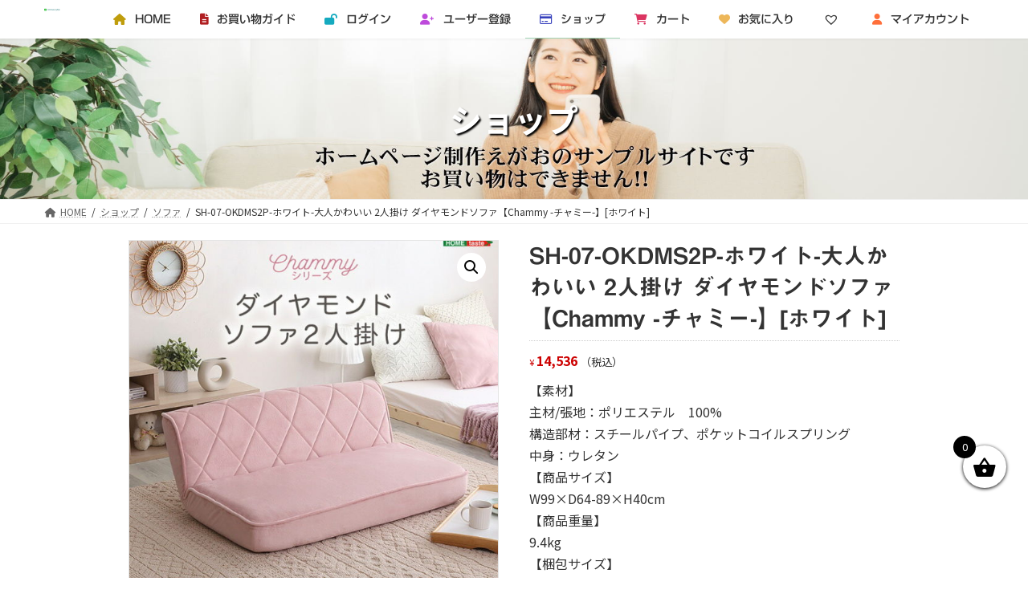

--- FILE ---
content_type: text/html; charset=UTF-8
request_url: https://furniture.hpy-price.com/product/sh-07-okdms2p-%E3%83%9B%E3%83%AF%E3%82%A4%E3%83%88-%E5%A4%A7%E4%BA%BA%E3%81%8B%E3%82%8F%E3%81%84%E3%81%84-2%E4%BA%BA%E6%8E%9B%E3%81%91-%E3%83%80%E3%82%A4%E3%83%A4%E3%83%A2%E3%83%B3%E3%83%89%E3%82%BD/
body_size: 24737
content:

<!DOCTYPE html>
<html lang="ja">
<head>
<meta charset="utf-8">
<meta http-equiv="X-UA-Compatible" content="IE=edge">
<meta name="viewport" content="width=device-width, initial-scale=1">
<title>SH-07-OKDMS2P-ホワイト-大人かわいい 2人掛け ダイヤモンドソファ【Chammy -チャミー-】[ホワイト] | お得な家具通販-えがお-</title>
<meta name='robots' content='max-image-preview:large' />
	<style>img:is([sizes="auto" i], [sizes^="auto," i]) { contain-intrinsic-size: 3000px 1500px }</style>
	<link rel='dns-prefetch' href='//webfonts.sakura.ne.jp' />
<link rel='dns-prefetch' href='//yubinbango.github.io' />
<link rel="alternate" type="application/rss+xml" title="お得な家具通販-えがお- &raquo; フィード" href="https://furniture.hpy-price.com/feed/" />
<link rel="alternate" type="application/rss+xml" title="お得な家具通販-えがお- &raquo; コメントフィード" href="https://furniture.hpy-price.com/comments/feed/" />
<meta name="description" content="【素材】主材/張地：ポリエステル　100%構造部材：スチールパイプ、ポケットコイルスプリング中身：ウレタン【商品サイズ】W99×D64-89×H40cm【商品重量】9.4kg【梱包サイズ】W56×D40×H100cm【梱包重量】10.4kg【生産国】日本【カラー】PK,GY,WH,BL【その他】完成品" /><script type="text/javascript">
/* <![CDATA[ */
window._wpemojiSettings = {"baseUrl":"https:\/\/s.w.org\/images\/core\/emoji\/16.0.1\/72x72\/","ext":".png","svgUrl":"https:\/\/s.w.org\/images\/core\/emoji\/16.0.1\/svg\/","svgExt":".svg","source":{"concatemoji":"https:\/\/furniture.hpy-price.com\/wp-includes\/js\/wp-emoji-release.min.js?ver=6.8.2"}};
/*! This file is auto-generated */
!function(s,n){var o,i,e;function c(e){try{var t={supportTests:e,timestamp:(new Date).valueOf()};sessionStorage.setItem(o,JSON.stringify(t))}catch(e){}}function p(e,t,n){e.clearRect(0,0,e.canvas.width,e.canvas.height),e.fillText(t,0,0);var t=new Uint32Array(e.getImageData(0,0,e.canvas.width,e.canvas.height).data),a=(e.clearRect(0,0,e.canvas.width,e.canvas.height),e.fillText(n,0,0),new Uint32Array(e.getImageData(0,0,e.canvas.width,e.canvas.height).data));return t.every(function(e,t){return e===a[t]})}function u(e,t){e.clearRect(0,0,e.canvas.width,e.canvas.height),e.fillText(t,0,0);for(var n=e.getImageData(16,16,1,1),a=0;a<n.data.length;a++)if(0!==n.data[a])return!1;return!0}function f(e,t,n,a){switch(t){case"flag":return n(e,"\ud83c\udff3\ufe0f\u200d\u26a7\ufe0f","\ud83c\udff3\ufe0f\u200b\u26a7\ufe0f")?!1:!n(e,"\ud83c\udde8\ud83c\uddf6","\ud83c\udde8\u200b\ud83c\uddf6")&&!n(e,"\ud83c\udff4\udb40\udc67\udb40\udc62\udb40\udc65\udb40\udc6e\udb40\udc67\udb40\udc7f","\ud83c\udff4\u200b\udb40\udc67\u200b\udb40\udc62\u200b\udb40\udc65\u200b\udb40\udc6e\u200b\udb40\udc67\u200b\udb40\udc7f");case"emoji":return!a(e,"\ud83e\udedf")}return!1}function g(e,t,n,a){var r="undefined"!=typeof WorkerGlobalScope&&self instanceof WorkerGlobalScope?new OffscreenCanvas(300,150):s.createElement("canvas"),o=r.getContext("2d",{willReadFrequently:!0}),i=(o.textBaseline="top",o.font="600 32px Arial",{});return e.forEach(function(e){i[e]=t(o,e,n,a)}),i}function t(e){var t=s.createElement("script");t.src=e,t.defer=!0,s.head.appendChild(t)}"undefined"!=typeof Promise&&(o="wpEmojiSettingsSupports",i=["flag","emoji"],n.supports={everything:!0,everythingExceptFlag:!0},e=new Promise(function(e){s.addEventListener("DOMContentLoaded",e,{once:!0})}),new Promise(function(t){var n=function(){try{var e=JSON.parse(sessionStorage.getItem(o));if("object"==typeof e&&"number"==typeof e.timestamp&&(new Date).valueOf()<e.timestamp+604800&&"object"==typeof e.supportTests)return e.supportTests}catch(e){}return null}();if(!n){if("undefined"!=typeof Worker&&"undefined"!=typeof OffscreenCanvas&&"undefined"!=typeof URL&&URL.createObjectURL&&"undefined"!=typeof Blob)try{var e="postMessage("+g.toString()+"("+[JSON.stringify(i),f.toString(),p.toString(),u.toString()].join(",")+"));",a=new Blob([e],{type:"text/javascript"}),r=new Worker(URL.createObjectURL(a),{name:"wpTestEmojiSupports"});return void(r.onmessage=function(e){c(n=e.data),r.terminate(),t(n)})}catch(e){}c(n=g(i,f,p,u))}t(n)}).then(function(e){for(var t in e)n.supports[t]=e[t],n.supports.everything=n.supports.everything&&n.supports[t],"flag"!==t&&(n.supports.everythingExceptFlag=n.supports.everythingExceptFlag&&n.supports[t]);n.supports.everythingExceptFlag=n.supports.everythingExceptFlag&&!n.supports.flag,n.DOMReady=!1,n.readyCallback=function(){n.DOMReady=!0}}).then(function(){return e}).then(function(){var e;n.supports.everything||(n.readyCallback(),(e=n.source||{}).concatemoji?t(e.concatemoji):e.wpemoji&&e.twemoji&&(t(e.twemoji),t(e.wpemoji)))}))}((window,document),window._wpemojiSettings);
/* ]]> */
</script>
<link rel='stylesheet' id='pt-cv-public-style-css' href='https://furniture.hpy-price.com/wp-content/plugins/content-views-query-and-display-post-page/public/assets/css/cv.css?ver=2.4.0.5' type='text/css' media='all' />
<link rel='stylesheet' id='vkExUnit_common_style-css' href='https://furniture.hpy-price.com/wp-content/plugins/vk-all-in-one-expansion-unit/assets/css/vkExUnit_style.css?ver=9.71.1.1' type='text/css' media='all' />
<style id='vkExUnit_common_style-inline-css' type='text/css'>
:root {--ver_page_top_button_url:url(https://furniture.hpy-price.com/wp-content/plugins/vk-all-in-one-expansion-unit/assets/images/to-top-btn-icon.svg);}@font-face {font-weight: normal;font-style: normal;font-family: "vk_sns";src: url("https://furniture.hpy-price.com/wp-content/plugins/vk-all-in-one-expansion-unit/inc/sns/icons/fonts/vk_sns.eot?-bq20cj");src: url("https://furniture.hpy-price.com/wp-content/plugins/vk-all-in-one-expansion-unit/inc/sns/icons/fonts/vk_sns.eot?#iefix-bq20cj") format("embedded-opentype"),url("https://furniture.hpy-price.com/wp-content/plugins/vk-all-in-one-expansion-unit/inc/sns/icons/fonts/vk_sns.woff?-bq20cj") format("woff"),url("https://furniture.hpy-price.com/wp-content/plugins/vk-all-in-one-expansion-unit/inc/sns/icons/fonts/vk_sns.ttf?-bq20cj") format("truetype"),url("https://furniture.hpy-price.com/wp-content/plugins/vk-all-in-one-expansion-unit/inc/sns/icons/fonts/vk_sns.svg?-bq20cj#vk_sns") format("svg");}
</style>
<style id='wp-emoji-styles-inline-css' type='text/css'>

	img.wp-smiley, img.emoji {
		display: inline !important;
		border: none !important;
		box-shadow: none !important;
		height: 1em !important;
		width: 1em !important;
		margin: 0 0.07em !important;
		vertical-align: -0.1em !important;
		background: none !important;
		padding: 0 !important;
	}
</style>
<link rel='stylesheet' id='wp-block-library-css' href='https://furniture.hpy-price.com/wp-includes/css/dist/block-library/style.min.css?ver=6.8.2' type='text/css' media='all' />
<style id='wp-block-library-inline-css' type='text/css'>
/* VK Color Palettes */:root{ --vk-color-primary:#a1d4b4}:root .has-vk-color-primary-color { color:var(--vk-color-primary); }:root .has-vk-color-primary-background-color { background-color:var(--vk-color-primary); }:root{ --vk-color-primary-dark:#80a990}:root .has-vk-color-primary-dark-color { color:var(--vk-color-primary-dark); }:root .has-vk-color-primary-dark-background-color { background-color:var(--vk-color-primary-dark); }:root{ --vk-color-primary-vivid:#b1e9c6}:root .has-vk-color-primary-vivid-color { color:var(--vk-color-primary-vivid); }:root .has-vk-color-primary-vivid-background-color { background-color:var(--vk-color-primary-vivid); }
</style>
<style id='classic-theme-styles-inline-css' type='text/css'>
/*! This file is auto-generated */
.wp-block-button__link{color:#fff;background-color:#32373c;border-radius:9999px;box-shadow:none;text-decoration:none;padding:calc(.667em + 2px) calc(1.333em + 2px);font-size:1.125em}.wp-block-file__button{background:#32373c;color:#fff;text-decoration:none}
</style>
<link rel='stylesheet' id='cr-frontend-css-css' href='https://furniture.hpy-price.com/wp-content/plugins/customer-reviews-woocommerce/css/frontend.css?ver=5.77.1' type='text/css' media='all' />
<link rel='stylesheet' id='cr-badges-css-css' href='https://furniture.hpy-price.com/wp-content/plugins/customer-reviews-woocommerce/css/badges.css?ver=5.77.1' type='text/css' media='all' />
<style id='global-styles-inline-css' type='text/css'>
:root{--wp--preset--aspect-ratio--square: 1;--wp--preset--aspect-ratio--4-3: 4/3;--wp--preset--aspect-ratio--3-4: 3/4;--wp--preset--aspect-ratio--3-2: 3/2;--wp--preset--aspect-ratio--2-3: 2/3;--wp--preset--aspect-ratio--16-9: 16/9;--wp--preset--aspect-ratio--9-16: 9/16;--wp--preset--color--black: #000000;--wp--preset--color--cyan-bluish-gray: #abb8c3;--wp--preset--color--white: #ffffff;--wp--preset--color--pale-pink: #f78da7;--wp--preset--color--vivid-red: #cf2e2e;--wp--preset--color--luminous-vivid-orange: #ff6900;--wp--preset--color--luminous-vivid-amber: #fcb900;--wp--preset--color--light-green-cyan: #7bdcb5;--wp--preset--color--vivid-green-cyan: #00d084;--wp--preset--color--pale-cyan-blue: #8ed1fc;--wp--preset--color--vivid-cyan-blue: #0693e3;--wp--preset--color--vivid-purple: #9b51e0;--wp--preset--gradient--vivid-cyan-blue-to-vivid-purple: linear-gradient(135deg,rgba(6,147,227,1) 0%,rgb(155,81,224) 100%);--wp--preset--gradient--light-green-cyan-to-vivid-green-cyan: linear-gradient(135deg,rgb(122,220,180) 0%,rgb(0,208,130) 100%);--wp--preset--gradient--luminous-vivid-amber-to-luminous-vivid-orange: linear-gradient(135deg,rgba(252,185,0,1) 0%,rgba(255,105,0,1) 100%);--wp--preset--gradient--luminous-vivid-orange-to-vivid-red: linear-gradient(135deg,rgba(255,105,0,1) 0%,rgb(207,46,46) 100%);--wp--preset--gradient--very-light-gray-to-cyan-bluish-gray: linear-gradient(135deg,rgb(238,238,238) 0%,rgb(169,184,195) 100%);--wp--preset--gradient--cool-to-warm-spectrum: linear-gradient(135deg,rgb(74,234,220) 0%,rgb(151,120,209) 20%,rgb(207,42,186) 40%,rgb(238,44,130) 60%,rgb(251,105,98) 80%,rgb(254,248,76) 100%);--wp--preset--gradient--blush-light-purple: linear-gradient(135deg,rgb(255,206,236) 0%,rgb(152,150,240) 100%);--wp--preset--gradient--blush-bordeaux: linear-gradient(135deg,rgb(254,205,165) 0%,rgb(254,45,45) 50%,rgb(107,0,62) 100%);--wp--preset--gradient--luminous-dusk: linear-gradient(135deg,rgb(255,203,112) 0%,rgb(199,81,192) 50%,rgb(65,88,208) 100%);--wp--preset--gradient--pale-ocean: linear-gradient(135deg,rgb(255,245,203) 0%,rgb(182,227,212) 50%,rgb(51,167,181) 100%);--wp--preset--gradient--electric-grass: linear-gradient(135deg,rgb(202,248,128) 0%,rgb(113,206,126) 100%);--wp--preset--gradient--midnight: linear-gradient(135deg,rgb(2,3,129) 0%,rgb(40,116,252) 100%);--wp--preset--gradient--vivid-green-cyan-to-vivid-cyan-blue: linear-gradient(135deg,rgba(0,208,132,1) 0%,rgba(6,147,227,1) 100%);--wp--preset--font-size--small: 14px;--wp--preset--font-size--medium: 20px;--wp--preset--font-size--large: 24px;--wp--preset--font-size--x-large: 42px;--wp--preset--font-size--regular: 16px;--wp--preset--font-size--huge: 36px;--wp--preset--spacing--20: 0.44rem;--wp--preset--spacing--30: 0.67rem;--wp--preset--spacing--40: 1rem;--wp--preset--spacing--50: 1.5rem;--wp--preset--spacing--60: 2.25rem;--wp--preset--spacing--70: 3.38rem;--wp--preset--spacing--80: 5.06rem;--wp--preset--shadow--natural: 6px 6px 9px rgba(0, 0, 0, 0.2);--wp--preset--shadow--deep: 12px 12px 50px rgba(0, 0, 0, 0.4);--wp--preset--shadow--sharp: 6px 6px 0px rgba(0, 0, 0, 0.2);--wp--preset--shadow--outlined: 6px 6px 0px -3px rgba(255, 255, 255, 1), 6px 6px rgba(0, 0, 0, 1);--wp--preset--shadow--crisp: 6px 6px 0px rgba(0, 0, 0, 1);}:where(.is-layout-flex){gap: 0.5em;}:where(.is-layout-grid){gap: 0.5em;}body .is-layout-flex{display: flex;}.is-layout-flex{flex-wrap: wrap;align-items: center;}.is-layout-flex > :is(*, div){margin: 0;}body .is-layout-grid{display: grid;}.is-layout-grid > :is(*, div){margin: 0;}:where(.wp-block-columns.is-layout-flex){gap: 2em;}:where(.wp-block-columns.is-layout-grid){gap: 2em;}:where(.wp-block-post-template.is-layout-flex){gap: 1.25em;}:where(.wp-block-post-template.is-layout-grid){gap: 1.25em;}.has-black-color{color: var(--wp--preset--color--black) !important;}.has-cyan-bluish-gray-color{color: var(--wp--preset--color--cyan-bluish-gray) !important;}.has-white-color{color: var(--wp--preset--color--white) !important;}.has-pale-pink-color{color: var(--wp--preset--color--pale-pink) !important;}.has-vivid-red-color{color: var(--wp--preset--color--vivid-red) !important;}.has-luminous-vivid-orange-color{color: var(--wp--preset--color--luminous-vivid-orange) !important;}.has-luminous-vivid-amber-color{color: var(--wp--preset--color--luminous-vivid-amber) !important;}.has-light-green-cyan-color{color: var(--wp--preset--color--light-green-cyan) !important;}.has-vivid-green-cyan-color{color: var(--wp--preset--color--vivid-green-cyan) !important;}.has-pale-cyan-blue-color{color: var(--wp--preset--color--pale-cyan-blue) !important;}.has-vivid-cyan-blue-color{color: var(--wp--preset--color--vivid-cyan-blue) !important;}.has-vivid-purple-color{color: var(--wp--preset--color--vivid-purple) !important;}.has-black-background-color{background-color: var(--wp--preset--color--black) !important;}.has-cyan-bluish-gray-background-color{background-color: var(--wp--preset--color--cyan-bluish-gray) !important;}.has-white-background-color{background-color: var(--wp--preset--color--white) !important;}.has-pale-pink-background-color{background-color: var(--wp--preset--color--pale-pink) !important;}.has-vivid-red-background-color{background-color: var(--wp--preset--color--vivid-red) !important;}.has-luminous-vivid-orange-background-color{background-color: var(--wp--preset--color--luminous-vivid-orange) !important;}.has-luminous-vivid-amber-background-color{background-color: var(--wp--preset--color--luminous-vivid-amber) !important;}.has-light-green-cyan-background-color{background-color: var(--wp--preset--color--light-green-cyan) !important;}.has-vivid-green-cyan-background-color{background-color: var(--wp--preset--color--vivid-green-cyan) !important;}.has-pale-cyan-blue-background-color{background-color: var(--wp--preset--color--pale-cyan-blue) !important;}.has-vivid-cyan-blue-background-color{background-color: var(--wp--preset--color--vivid-cyan-blue) !important;}.has-vivid-purple-background-color{background-color: var(--wp--preset--color--vivid-purple) !important;}.has-black-border-color{border-color: var(--wp--preset--color--black) !important;}.has-cyan-bluish-gray-border-color{border-color: var(--wp--preset--color--cyan-bluish-gray) !important;}.has-white-border-color{border-color: var(--wp--preset--color--white) !important;}.has-pale-pink-border-color{border-color: var(--wp--preset--color--pale-pink) !important;}.has-vivid-red-border-color{border-color: var(--wp--preset--color--vivid-red) !important;}.has-luminous-vivid-orange-border-color{border-color: var(--wp--preset--color--luminous-vivid-orange) !important;}.has-luminous-vivid-amber-border-color{border-color: var(--wp--preset--color--luminous-vivid-amber) !important;}.has-light-green-cyan-border-color{border-color: var(--wp--preset--color--light-green-cyan) !important;}.has-vivid-green-cyan-border-color{border-color: var(--wp--preset--color--vivid-green-cyan) !important;}.has-pale-cyan-blue-border-color{border-color: var(--wp--preset--color--pale-cyan-blue) !important;}.has-vivid-cyan-blue-border-color{border-color: var(--wp--preset--color--vivid-cyan-blue) !important;}.has-vivid-purple-border-color{border-color: var(--wp--preset--color--vivid-purple) !important;}.has-vivid-cyan-blue-to-vivid-purple-gradient-background{background: var(--wp--preset--gradient--vivid-cyan-blue-to-vivid-purple) !important;}.has-light-green-cyan-to-vivid-green-cyan-gradient-background{background: var(--wp--preset--gradient--light-green-cyan-to-vivid-green-cyan) !important;}.has-luminous-vivid-amber-to-luminous-vivid-orange-gradient-background{background: var(--wp--preset--gradient--luminous-vivid-amber-to-luminous-vivid-orange) !important;}.has-luminous-vivid-orange-to-vivid-red-gradient-background{background: var(--wp--preset--gradient--luminous-vivid-orange-to-vivid-red) !important;}.has-very-light-gray-to-cyan-bluish-gray-gradient-background{background: var(--wp--preset--gradient--very-light-gray-to-cyan-bluish-gray) !important;}.has-cool-to-warm-spectrum-gradient-background{background: var(--wp--preset--gradient--cool-to-warm-spectrum) !important;}.has-blush-light-purple-gradient-background{background: var(--wp--preset--gradient--blush-light-purple) !important;}.has-blush-bordeaux-gradient-background{background: var(--wp--preset--gradient--blush-bordeaux) !important;}.has-luminous-dusk-gradient-background{background: var(--wp--preset--gradient--luminous-dusk) !important;}.has-pale-ocean-gradient-background{background: var(--wp--preset--gradient--pale-ocean) !important;}.has-electric-grass-gradient-background{background: var(--wp--preset--gradient--electric-grass) !important;}.has-midnight-gradient-background{background: var(--wp--preset--gradient--midnight) !important;}.has-small-font-size{font-size: var(--wp--preset--font-size--small) !important;}.has-medium-font-size{font-size: var(--wp--preset--font-size--medium) !important;}.has-large-font-size{font-size: var(--wp--preset--font-size--large) !important;}.has-x-large-font-size{font-size: var(--wp--preset--font-size--x-large) !important;}
:where(.wp-block-post-template.is-layout-flex){gap: 1.25em;}:where(.wp-block-post-template.is-layout-grid){gap: 1.25em;}
:where(.wp-block-columns.is-layout-flex){gap: 2em;}:where(.wp-block-columns.is-layout-grid){gap: 2em;}
:root :where(.wp-block-pullquote){font-size: 1.5em;line-height: 1.6;}
</style>
<link rel='stylesheet' id='cancel-order-request-woocommerce-css' href='https://furniture.hpy-price.com/wp-content/plugins/cancel-order-request-woocommerce/public/css/cancel-order-request-woocommerce-public.css?ver=1.3.4.2' type='text/css' media='all' />
<style id='cancel-order-request-woocommerce-inline-css' type='text/css'>

			.pi-options-button a, .pi-navigation-link a{
				background-color:#cccccc !important;
				color:#000000 !important;
			}
		
</style>
<link rel='stylesheet' id='cancel-order-request-woocommerce_magnific-css' href='https://furniture.hpy-price.com/wp-content/plugins/cancel-order-request-woocommerce/public/css/magnific-popup.css?ver=1.3.4.2' type='text/css' media='all' />
<link rel='stylesheet' id='cancel-order-request-woocommerce-toast-css' href='https://furniture.hpy-price.com/wp-content/plugins/cancel-order-request-woocommerce/public/css/jquery.toast.min.css?ver=1.3.4.2' type='text/css' media='all' />
<link rel='stylesheet' id='contact-form-7-css' href='https://furniture.hpy-price.com/wp-content/plugins/contact-form-7/includes/css/styles.css?ver=5.5.6' type='text/css' media='all' />
<link rel='stylesheet' id='points-and-rewards-for-woocommerce-css' href='https://furniture.hpy-price.com/wp-content/plugins/points-and-rewards-for-woocommerce/public/css/points-rewards-for-woocommerce-public.min.css?ver=1.2.4' type='text/css' media='all' />
<link rel='stylesheet' id='wcsob-css' href='https://furniture.hpy-price.com/wp-content/plugins/sold-out-badge-for-woocommerce//style.css?ver=6.8.2' type='text/css' media='all' />
<style id='wcsob-inline-css' type='text/css'>
.wcsob_soldout { color: #ffffff;background: #FC5509;font-size: 14px;padding-top: 3px;padding-right: 8px;padding-bottom: 3px;padding-left: 8px;font-weight: bold;width: auto;height: auto;border-radius: 5px;z-index: 9999;text-align: center;position: absolute;top: 6px;right: auto;bottom: auto;left: 6px; }.single-product .wcsob_soldout { top: 6px;right: auto;bottom: auto;left: 6px; }
</style>
<link rel='stylesheet' id='theme-my-login-css' href='https://furniture.hpy-price.com/wp-content/plugins/theme-my-login/assets/styles/theme-my-login.min.css?ver=7.1.4' type='text/css' media='all' />
<link rel='stylesheet' id='photoswipe-css' href='https://furniture.hpy-price.com/wp-content/plugins/woocommerce/assets/css/photoswipe/photoswipe.min.css?ver=10.3.0' type='text/css' media='all' />
<link rel='stylesheet' id='photoswipe-default-skin-css' href='https://furniture.hpy-price.com/wp-content/plugins/woocommerce/assets/css/photoswipe/default-skin/default-skin.min.css?ver=10.3.0' type='text/css' media='all' />
<link rel='stylesheet' id='woocommerce-layout-css' href='https://furniture.hpy-price.com/wp-content/plugins/woocommerce/assets/css/woocommerce-layout.css?ver=10.3.0' type='text/css' media='all' />
<link rel='stylesheet' id='woocommerce-smallscreen-css' href='https://furniture.hpy-price.com/wp-content/plugins/woocommerce/assets/css/woocommerce-smallscreen.css?ver=10.3.0' type='text/css' media='only screen and (max-width: 768px)' />
<link rel='stylesheet' id='woocommerce-general-css' href='https://furniture.hpy-price.com/wp-content/plugins/woocommerce/assets/css/woocommerce.css?ver=10.3.0' type='text/css' media='all' />
<style id='woocommerce-inline-inline-css' type='text/css'>
.woocommerce form .form-row .required { visibility: visible; }
</style>
<link rel='stylesheet' id='wpfront-scroll-top-css' href='https://furniture.hpy-price.com/wp-content/plugins/wpfront-scroll-top/css/wpfront-scroll-top.min.css?ver=2.0.7.08086' type='text/css' media='all' />
<link rel='stylesheet' id='brands-styles-css' href='https://furniture.hpy-price.com/wp-content/plugins/woocommerce/assets/css/brands.css?ver=10.3.0' type='text/css' media='all' />
<link rel='stylesheet' id='xoo-wsc-fonts-css' href='https://furniture.hpy-price.com/wp-content/plugins/side-cart-woocommerce/assets/css/xoo-wsc-fonts.css?ver=2.1' type='text/css' media='all' />
<link rel='stylesheet' id='xoo-wsc-style-css' href='https://furniture.hpy-price.com/wp-content/plugins/side-cart-woocommerce/assets/css/xoo-wsc-style.css?ver=2.1' type='text/css' media='all' />
<style id='xoo-wsc-style-inline-css' type='text/css'>

.xoo-wsc-sp-left-col img{
	max-width: 80px;
}

.xoo-wsc-sp-right-col{
	font-size: 14px;
}

.xoo-wsc-sp-container{
	background-color: #eee;
}


 

.xoo-wsc-footer{
	background-color: #ffffff;
	color: #000000;
	padding: 10px 20px;
}

.xoo-wsc-footer, .xoo-wsc-footer a, .xoo-wsc-footer .amount{
	font-size: 18px;
}

.xoo-wsc-ft-buttons-cont{
	grid-template-columns: auto;
}

.xoo-wsc-basket{
	bottom: 12px;
	right: 0px;
	background-color: #ffffff;
	color: #000000;
	box-shadow: 0 1px 4px 0;
	border-radius: 50%}

.xoo-wsc-bki{
	font-size: 30px}

.xoo-wsc-items-count{
	top: -12px;
	left: -12px;
}

.xoo-wsc-items-count, .xoo-wsc-sc-count{
	background-color: #000000;
	color: #ffffff;
}

.xoo-wsc-container, .xoo-wsc-slider{
	max-width: 320px;
	right: -320px;
	top: 0;bottom: 0;
	bottom: 0;
	font-family: }


.xoo-wsc-cart-active .xoo-wsc-container, .xoo-wsc-slider-active .xoo-wsc-slider{
	right: 0;
}


.xoo-wsc-cart-active .xoo-wsc-basket{
	right: 320px;
}

.xoo-wsc-slider{
	right: -320px;
}

span.xoo-wsch-close {
    font-size: 16px;
    right: 10px;
}

.xoo-wsch-top{
	justify-content: center;
}

.xoo-wsch-text{
	font-size: 20px;
}

.xoo-wsc-header{
	color: #000000;
	background-color: #ffffff;
}

.xoo-wsc-sb-bar > span{
	background-color: #1e73be;
}

.xoo-wsc-body{
	background-color: #ffffff;
}

.xoo-wsc-body, .xoo-wsc-body span.amount, .xoo-wsc-body a{
	font-size: 16px;
	color: #000000;
}

.xoo-wsc-product{
	padding: 20px 15px;
}

.xoo-wsc-img-col{
	width: 30%;
}
.xoo-wsc-sum-col{
	width: 70%;
}

.xoo-wsc-sum-col{
	justify-content: center;
}

/***** Quantity *****/

.xoo-wsc-qty-box{
	max-width: 75px;
}

.xoo-wsc-qty-box.xoo-wsc-qtb-square{
	border-color: #000000;
}

input[type="number"].xoo-wsc-qty{
	border-color: #000000;
	background-color: #ffffff;
	color: #000000;
	height: 28px;
	line-height: 28px;
}

input[type="number"].xoo-wsc-qty, .xoo-wsc-qtb-square{
	border-width: 1px;
	border-style: solid;
}
.xoo-wsc-chng{
	background-color: #ffffff;
	color: #000000;
}
</style>
<link rel='preload' as='font' type='font/woff2' crossorigin='anonymous' id='tinvwl-webfont-font-css' href='https://furniture.hpy-price.com/wp-content/plugins/ti-woocommerce-wishlist/assets/fonts/tinvwl-webfont.woff2?ver=xu2uyi'  media='all' />
<link rel='stylesheet' id='tinvwl-webfont-css' href='https://furniture.hpy-price.com/wp-content/plugins/ti-woocommerce-wishlist/assets/css/webfont.min.css?ver=2.10.0' type='text/css' media='all' />
<link rel='stylesheet' id='tinvwl-css' href='https://furniture.hpy-price.com/wp-content/plugins/ti-woocommerce-wishlist/assets/css/public.min.css?ver=2.10.0' type='text/css' media='all' />
<link rel='stylesheet' id='wc-gateway-linepay-smart-payment-buttons-css' href='https://furniture.hpy-price.com/wp-content/plugins/woocommerce-for-japan/assets/css/linepay_button.css?ver=6.8.2' type='text/css' media='all' />
<link rel='stylesheet' id='lightning-common-style-css' href='https://furniture.hpy-price.com/wp-content/themes/lightning/_g3/assets/css/style.css?ver=14.15.2' type='text/css' media='all' />
<style id='lightning-common-style-inline-css' type='text/css'>
/* Lightning */:root {--vk-color-primary:#a1d4b4;--vk-color-primary-dark:#80a990;--vk-color-primary-vivid:#b1e9c6;--g_nav_main_acc_icon_open_url:url(https://furniture.hpy-price.com/wp-content/themes/lightning/_g3/inc/vk-mobile-nav/package/images/vk-menu-acc-icon-open-black.svg);--g_nav_main_acc_icon_close_url: url(https://furniture.hpy-price.com/wp-content/themes/lightning/_g3/inc/vk-mobile-nav/package/images/vk-menu-close-black.svg);--g_nav_sub_acc_icon_open_url: url(https://furniture.hpy-price.com/wp-content/themes/lightning/_g3/inc/vk-mobile-nav/package/images/vk-menu-acc-icon-open-white.svg);--g_nav_sub_acc_icon_close_url: url(https://furniture.hpy-price.com/wp-content/themes/lightning/_g3/inc/vk-mobile-nav/package/images/vk-menu-close-white.svg);}
html{scroll-padding-top:var(--vk-size-admin-bar);}
/* vk-mobile-nav */:root {--vk-mobile-nav-menu-btn-bg-src: url("https://furniture.hpy-price.com/wp-content/themes/lightning/_g3/inc/vk-mobile-nav/package/images/vk-menu-btn-black.svg");--vk-mobile-nav-menu-btn-close-bg-src: url("https://furniture.hpy-price.com/wp-content/themes/lightning/_g3/inc/vk-mobile-nav/package/images/vk-menu-close-black.svg");--vk-menu-acc-icon-open-black-bg-src: url("https://furniture.hpy-price.com/wp-content/themes/lightning/_g3/inc/vk-mobile-nav/package/images/vk-menu-acc-icon-open-black.svg");--vk-menu-acc-icon-open-white-bg-src: url("https://furniture.hpy-price.com/wp-content/themes/lightning/_g3/inc/vk-mobile-nav/package/images/vk-menu-acc-icon-open-white.svg");--vk-menu-acc-icon-close-black-bg-src: url("https://furniture.hpy-price.com/wp-content/themes/lightning/_g3/inc/vk-mobile-nav/package/images/vk-menu-close-black.svg");--vk-menu-acc-icon-close-white-bg-src: url("https://furniture.hpy-price.com/wp-content/themes/lightning/_g3/inc/vk-mobile-nav/package/images/vk-menu-close-white.svg");}
</style>
<link rel='stylesheet' id='lightning-design-style-css' href='https://furniture.hpy-price.com/wp-content/themes/lightning/_g3/design-skin/origin3/css/style.css?ver=14.15.2' type='text/css' media='all' />
<style id='lightning-design-style-inline-css' type='text/css'>
.woocommerce ul.products li.product a img {border:1px solid var( --color-woo-image-border );}.woocommerce .woocommerce-product-gallery__image {border:1px solid var( --color-woo-image-border );}
.tagcloud a:before { font-family: "Font Awesome 5 Free";content: "\f02b";font-weight: bold; }
</style>
<link rel='stylesheet' id='vk-swiper-style-css' href='https://furniture.hpy-price.com/wp-content/themes/lightning/_g3/inc/vk-swiper/package/assets/css/swiper-bundle.min.css?ver=6.8.0' type='text/css' media='all' />
<link rel='stylesheet' id='vk-blog-card-css' href='https://furniture.hpy-price.com/wp-content/themes/lightning/_g3/inc/vk-wp-oembed-blog-card/package/css/blog-card.css?ver=6.8.2' type='text/css' media='all' />
<link rel='stylesheet' id='lightning-woo-style-css' href='https://furniture.hpy-price.com/wp-content/themes/lightning/_g3/plugin-support/woocommerce/css/woo.css?ver=14.15.2' type='text/css' media='all' />
<link rel='stylesheet' id='lightning-theme-style-css' href='https://furniture.hpy-price.com/wp-content/themes/lightning/style.css?ver=14.15.2' type='text/css' media='all' />
<link rel='stylesheet' id='vk-font-awesome-css' href='https://furniture.hpy-price.com/wp-content/themes/lightning/inc/font-awesome/package/versions/5/css/all.min.css?ver=5.13.0' type='text/css' media='all' />
<script type="text/javascript" src="https://furniture.hpy-price.com/wp-includes/js/jquery/jquery.min.js?ver=3.7.1" id="jquery-core-js"></script>
<script type="text/javascript" src="https://furniture.hpy-price.com/wp-includes/js/jquery/jquery-migrate.min.js?ver=3.4.1" id="jquery-migrate-js"></script>
<script type="text/javascript" src="//webfonts.sakura.ne.jp/js/sakurav3.js?fadein=0&amp;ver=3.1.0" id="typesquare_std-js"></script>
<script type="text/javascript" src="https://furniture.hpy-price.com/wp-content/plugins/cancel-order-request-woocommerce/public/js/jquery.magnific-popup.min.js?ver=1.3.4.2" id="cancel-order-request-woocommerce_magnific-js"></script>
<script type="text/javascript" src="https://furniture.hpy-price.com/wp-content/plugins/cancel-order-request-woocommerce/public/js/jquery.toast.min.js?ver=1.3.4.2" id="cancel-order-request-woocommerce-toast-js"></script>
<script type="text/javascript" id="cancel-order-request-woocommerce-js-extra">
/* <![CDATA[ */
var pi_corw_settings = {"error_toast_bg":"#ff4747","success_toast_bg":"#51a564"};
/* ]]> */
</script>
<script type="text/javascript" src="https://furniture.hpy-price.com/wp-content/plugins/cancel-order-request-woocommerce/public/js/cancel-order-request-woocommerce-public.js?ver=1.3.4.2" id="cancel-order-request-woocommerce-js"></script>
<script type="text/javascript" src="https://furniture.hpy-price.com/wp-includes/js/clipboard.min.js?ver=2.0.11" id="clipboard-js"></script>
<script type="text/javascript" id="points-and-rewards-for-woocommerce-js-extra">
/* <![CDATA[ */
var mwb_wpr = {"ajaxurl":"https:\/\/furniture.hpy-price.com\/wp-admin\/admin-ajax.php","message":"Please enter valid points","empty_notice":"Please enter some points !!","minimum_points":"50","confirmation_msg":"Do you really want to upgrade your user level as this process will deduct the required points from your account?","minimum_points_text":"Minimum Points Require To Convert Points To Coupon is 50","mwb_wpr_custom_notice":"Number of Point you had entered will get deducted from your Account","mwb_wpr_nonce":"6ba0eb524d","mwb_wpr_cart_points_rate":"1","mwb_wpr_cart_price_rate":"1","not_allowed":"Please enter some valid points!","not_suffient":"You do not have sufficient amount of points","above_order_limit":"Entered points are not applicable to this order.","points_empty":"Please enter points."};
/* ]]> */
</script>
<script type="text/javascript" src="https://furniture.hpy-price.com/wp-content/plugins/points-and-rewards-for-woocommerce/public/js/points-rewards-for-woocommerce-public.js?ver=1.2.4" id="points-and-rewards-for-woocommerce-js"></script>
<script type="text/javascript" src="https://furniture.hpy-price.com/wp-content/plugins/woocommerce/assets/js/jquery-blockui/jquery.blockUI.min.js?ver=2.7.0-wc.10.3.0" id="wc-jquery-blockui-js" defer="defer" data-wp-strategy="defer"></script>
<script type="text/javascript" id="wc-add-to-cart-js-extra">
/* <![CDATA[ */
var wc_add_to_cart_params = {"ajax_url":"\/wp-admin\/admin-ajax.php","wc_ajax_url":"\/?wc-ajax=%%endpoint%%","i18n_view_cart":"\u304a\u8cb7\u3044\u7269\u30ab\u30b4\u3092\u8868\u793a","cart_url":"https:\/\/furniture.hpy-price.com\/cart\/","is_cart":"","cart_redirect_after_add":"no"};
/* ]]> */
</script>
<script type="text/javascript" src="https://furniture.hpy-price.com/wp-content/plugins/woocommerce/assets/js/frontend/add-to-cart.min.js?ver=10.3.0" id="wc-add-to-cart-js" defer="defer" data-wp-strategy="defer"></script>
<script type="text/javascript" src="https://furniture.hpy-price.com/wp-content/plugins/woocommerce/assets/js/zoom/jquery.zoom.min.js?ver=1.7.21-wc.10.3.0" id="wc-zoom-js" defer="defer" data-wp-strategy="defer"></script>
<script type="text/javascript" src="https://furniture.hpy-price.com/wp-content/plugins/woocommerce/assets/js/flexslider/jquery.flexslider.min.js?ver=2.7.2-wc.10.3.0" id="wc-flexslider-js" defer="defer" data-wp-strategy="defer"></script>
<script type="text/javascript" src="https://furniture.hpy-price.com/wp-content/plugins/woocommerce/assets/js/photoswipe/photoswipe.min.js?ver=4.1.1-wc.10.3.0" id="wc-photoswipe-js" defer="defer" data-wp-strategy="defer"></script>
<script type="text/javascript" src="https://furniture.hpy-price.com/wp-content/plugins/woocommerce/assets/js/photoswipe/photoswipe-ui-default.min.js?ver=4.1.1-wc.10.3.0" id="wc-photoswipe-ui-default-js" defer="defer" data-wp-strategy="defer"></script>
<script type="text/javascript" id="wc-single-product-js-extra">
/* <![CDATA[ */
var wc_single_product_params = {"i18n_required_rating_text":"\u8a55\u4fa1\u3092\u9078\u629e\u3057\u3066\u304f\u3060\u3055\u3044","i18n_rating_options":["1\u3064\u661f (\u6700\u9ad8\u8a55\u4fa1: 5\u3064\u661f)","2\u3064\u661f (\u6700\u9ad8\u8a55\u4fa1: 5\u3064\u661f)","3\u3064\u661f (\u6700\u9ad8\u8a55\u4fa1: 5\u3064\u661f)","4\u3064\u661f (\u6700\u9ad8\u8a55\u4fa1: 5\u3064\u661f)","5\u3064\u661f (\u6700\u9ad8\u8a55\u4fa1: 5\u3064\u661f)"],"i18n_product_gallery_trigger_text":"\u30d5\u30eb\u30b9\u30af\u30ea\u30fc\u30f3\u753b\u50cf\u30ae\u30e3\u30e9\u30ea\u30fc\u3092\u8868\u793a","review_rating_required":"yes","flexslider":{"rtl":false,"animation":"slide","smoothHeight":true,"directionNav":false,"controlNav":"thumbnails","slideshow":false,"animationSpeed":500,"animationLoop":false,"allowOneSlide":false},"zoom_enabled":"1","zoom_options":[],"photoswipe_enabled":"1","photoswipe_options":{"shareEl":false,"closeOnScroll":false,"history":false,"hideAnimationDuration":0,"showAnimationDuration":0},"flexslider_enabled":"1"};
/* ]]> */
</script>
<script type="text/javascript" src="https://furniture.hpy-price.com/wp-content/plugins/woocommerce/assets/js/frontend/single-product.min.js?ver=10.3.0" id="wc-single-product-js" defer="defer" data-wp-strategy="defer"></script>
<script type="text/javascript" src="https://furniture.hpy-price.com/wp-content/plugins/woocommerce/assets/js/js-cookie/js.cookie.min.js?ver=2.1.4-wc.10.3.0" id="wc-js-cookie-js" data-wp-strategy="defer"></script>
<script type="text/javascript" id="woocommerce-js-extra">
/* <![CDATA[ */
var woocommerce_params = {"ajax_url":"\/wp-admin\/admin-ajax.php","wc_ajax_url":"\/?wc-ajax=%%endpoint%%","i18n_password_show":"\u30d1\u30b9\u30ef\u30fc\u30c9\u3092\u8868\u793a","i18n_password_hide":"\u30d1\u30b9\u30ef\u30fc\u30c9\u3092\u96a0\u3059"};
/* ]]> */
</script>
<script type="text/javascript" src="https://furniture.hpy-price.com/wp-content/plugins/woocommerce/assets/js/frontend/woocommerce.min.js?ver=10.3.0" id="woocommerce-js" defer="defer" data-wp-strategy="defer"></script>
<script type="text/javascript" src="https://furniture.hpy-price.com/wp-content/plugins/woocommerce/assets/js/photoswipe/photoswipe-ui-default.min.js?ver=4.1.1-wc.10.3.0" id="photoswipe-ui-default-js" defer="defer" data-wp-strategy="defer"></script>
<link rel="https://api.w.org/" href="https://furniture.hpy-price.com/wp-json/" /><link rel="alternate" title="JSON" type="application/json" href="https://furniture.hpy-price.com/wp-json/wp/v2/product/25397" /><link rel="EditURI" type="application/rsd+xml" title="RSD" href="https://furniture.hpy-price.com/xmlrpc.php?rsd" />
<meta name="generator" content="WordPress 6.8.2" />
<meta name="generator" content="WooCommerce 10.3.0" />
<link rel="canonical" href="https://furniture.hpy-price.com/product/sh-07-okdms2p-%e3%83%9b%e3%83%af%e3%82%a4%e3%83%88-%e5%a4%a7%e4%ba%ba%e3%81%8b%e3%82%8f%e3%81%84%e3%81%84-2%e4%ba%ba%e6%8e%9b%e3%81%91-%e3%83%80%e3%82%a4%e3%83%a4%e3%83%a2%e3%83%b3%e3%83%89%e3%82%bd/" />
<link rel='shortlink' href='https://furniture.hpy-price.com/?p=25397' />
<link rel="alternate" title="oEmbed (JSON)" type="application/json+oembed" href="https://furniture.hpy-price.com/wp-json/oembed/1.0/embed?url=https%3A%2F%2Ffurniture.hpy-price.com%2Fproduct%2Fsh-07-okdms2p-%25e3%2583%259b%25e3%2583%25af%25e3%2582%25a4%25e3%2583%2588-%25e5%25a4%25a7%25e4%25ba%25ba%25e3%2581%258b%25e3%2582%258f%25e3%2581%2584%25e3%2581%2584-2%25e4%25ba%25ba%25e6%258e%259b%25e3%2581%2591-%25e3%2583%2580%25e3%2582%25a4%25e3%2583%25a4%25e3%2583%25a2%25e3%2583%25b3%25e3%2583%2589%25e3%2582%25bd%2F" />
<link rel="alternate" title="oEmbed (XML)" type="text/xml+oembed" href="https://furniture.hpy-price.com/wp-json/oembed/1.0/embed?url=https%3A%2F%2Ffurniture.hpy-price.com%2Fproduct%2Fsh-07-okdms2p-%25e3%2583%259b%25e3%2583%25af%25e3%2582%25a4%25e3%2583%2588-%25e5%25a4%25a7%25e4%25ba%25ba%25e3%2581%258b%25e3%2582%258f%25e3%2581%2584%25e3%2581%2584-2%25e4%25ba%25ba%25e6%258e%259b%25e3%2581%2591-%25e3%2583%2580%25e3%2582%25a4%25e3%2583%25a4%25e3%2583%25a2%25e3%2583%25b3%25e3%2583%2589%25e3%2582%25bd%2F&#038;format=xml" />
<!-- start Simple Custom CSS and JS -->
<script type="text/javascript">
 


document.addEventListener( 'wpcf7mailsent', function( event ) {
    location = './thanks/';
}, false );


jQuery(function ($){
  $('#zip32').keyup(function(event){
    AjaxZip3.zip2addr('zip31','zip32','pref3','addr3','addr32');
  });
});


jQuery(function($){

    $('#billing_postcode').on('keyup', function () {

        AjaxZip3.zip2addr(this, '', 'billing_state', 'billing_city');

        setTimeout(function () {

            // ★ AjaxZip3 が billing_state に入れた「都道府県名」を取得
            let prefectureName = $('#billing_state option:selected').text();

            if (!prefectureName) return;

            // ★ option の中から prefectureName に一致する option の value を検索（JPxx）
            let targetValue = null;

            $('#billing_state option').each(function () {
                if ($(this).text() === prefectureName) {
                    targetValue = $(this).val();
                }
            });

            if (!targetValue) return;

            // ★ セレクトボックスの value を変更
            $('#billing_state').val(targetValue).trigger('change');

            // ★★ ここが決め手：select2 の表示を書き換える ★★
            $('#select2-billing_state-container')
                .text(prefectureName)
                .attr('title', prefectureName);

            // ★ WooCommerce の内部検証更新
            $(document.body).trigger('updated_checkout');

        }, 150);

    });

});
</script>
<!-- end Simple Custom CSS and JS -->
<style type='text/css'>h1,h2,h3,h1:lang(ja),h2:lang(ja),h3:lang(ja),.entry-title:lang(ja){ font-family: "見出ゴMB31";}h4,h5,h6,h4:lang(ja),h5:lang(ja),h6:lang(ja),div.entry-meta span:lang(ja),footer.entry-footer span:lang(ja){ font-family: "カクミン R";}.hentry,.entry-content p,.post-inner.entry-content p,#comments div:lang(ja){ font-family: "新ゴ R";}strong,b,#comments .comment-author .fn:lang(ja){ font-family: "新ゴ M";}</style>	<noscript><style>.woocommerce-product-gallery{ opacity: 1 !important; }</style></noscript>
	<!-- [ VK All in One Expansion Unit OGP ] -->
<meta property="og:site_name" content="お得な家具通販-えがお-" />
<meta property="og:url" content="https://furniture.hpy-price.com/product/sh-07-okdms2p-%e3%83%9b%e3%83%af%e3%82%a4%e3%83%88-%e5%a4%a7%e4%ba%ba%e3%81%8b%e3%82%8f%e3%81%84%e3%81%84-2%e4%ba%ba%e6%8e%9b%e3%81%91-%e3%83%80%e3%82%a4%e3%83%a4%e3%83%a2%e3%83%b3%e3%83%89%e3%82%bd/" />
<meta property="og:title" content="SH-07-OKDMS2P-ホワイト-大人かわいい 2人掛け ダイヤモンドソファ【Chammy -チャミー-】[ホワイト] | お得な家具通販-えがお-" />
<meta property="og:description" content="【素材】主材/張地：ポリエステル　100%構造部材：スチールパイプ、ポケットコイルスプリング中身：ウレタン【商品サイズ】W99×D64-89×H40cm【商品重量】9.4kg【梱包サイズ】W56×D40×H100cm【梱包重量】10.4kg【生産国】日本【カラー】PK,GY,WH,BL【その他】完成品" />
<meta property="og:type" content="article" />
<meta property="og:image" content="https://furniture.hpy-price.com/wp-content/uploads/2022/02/sh-07-okdms2p_sp_01-546x1024.jpg" />
<meta property="og:image:width" content="546" />
<meta property="og:image:height" content="1024" />
<!-- [ / VK All in One Expansion Unit OGP ] -->
<!-- [ VK All in One Expansion Unit twitter card ] -->
<meta name="twitter:card" content="summary_large_image">
<meta name="twitter:description" content="【素材】主材/張地：ポリエステル　100%構造部材：スチールパイプ、ポケットコイルスプリング中身：ウレタン【商品サイズ】W99×D64-89×H40cm【商品重量】9.4kg【梱包サイズ】W56×D40×H100cm【梱包重量】10.4kg【生産国】日本【カラー】PK,GY,WH,BL【その他】完成品">
<meta name="twitter:title" content="SH-07-OKDMS2P-ホワイト-大人かわいい 2人掛け ダイヤモンドソファ【Chammy -チャミー-】[ホワイト] | お得な家具通販-えがお-">
<meta name="twitter:url" content="https://furniture.hpy-price.com/product/sh-07-okdms2p-%e3%83%9b%e3%83%af%e3%82%a4%e3%83%88-%e5%a4%a7%e4%ba%ba%e3%81%8b%e3%82%8f%e3%81%84%e3%81%84-2%e4%ba%ba%e6%8e%9b%e3%81%91-%e3%83%80%e3%82%a4%e3%83%a4%e3%83%a2%e3%83%b3%e3%83%89%e3%82%bd/">
	<meta name="twitter:image" content="https://furniture.hpy-price.com/wp-content/uploads/2022/02/sh-07-okdms2p_sp_01-546x1024.jpg">
	<meta name="twitter:domain" content="furniture.hpy-price.com">
	<!-- [ / VK All in One Expansion Unit twitter card ] -->
	<link rel="icon" href="https://furniture.hpy-price.com/wp-content/uploads/2022/03/cropped-favicon-32x32.png" sizes="32x32" />
<link rel="icon" href="https://furniture.hpy-price.com/wp-content/uploads/2022/03/cropped-favicon-192x192.png" sizes="192x192" />
<link rel="apple-touch-icon" href="https://furniture.hpy-price.com/wp-content/uploads/2022/03/cropped-favicon-180x180.png" />
<meta name="msapplication-TileImage" content="https://furniture.hpy-price.com/wp-content/uploads/2022/03/cropped-favicon-270x270.png" />
		<style type="text/css" id="wp-custom-css">
			/*キャンセルのリクエスト　ボタン*/
.mfp-content input[type="submit"] {
  width: 240px !important;
}

/*.page-id-23283 a{
	color:#FF0000;
	text-decoration:underline;
}*/

/*見出付き枠タイトル中央*/
.midasiwaku001 {
    position: relative;
    margin: 2em 0;
    padding: 0.5em 1em;
    border: solid 3px #258FB0;
    border-radius: 20px;
    width:32.33%;
    max-width:100%;
	  min-height:230px;
}
.midasiwaku001 .box-title {
    position: relative;
    display: inline-block;
    top: -22px;
    left: 50%;
    transform: translateX(-50%);
    padding: 0 9px;
    line-height: 1;
    font-size: 1.2rem;
    background: #FFF;
    color: #258FB0;
    font-weight: bold;
}
.midasiwaku001 p {
    margin-top: -20px;
	  margin-bottom: 0px;
    padding: 0;
	  font-size:90%;
}
@media screen and (max-width: 640px) {
/*スマホ横 タブレット縦*/
.midasiwaku001 {
    position: relative;
    margin: 2em 0;
    padding: 0.5em 1em;
    border: solid 3px #258FB0;
    border-radius: 20px;
    width:96%;
    max-width:360px;
	  min-height:100px;
}
}

/*テーブル罫線修正*/
table{
 border-collapse:separate;/*ポイント*/
 border-spacing:0;/*ポイント*/
 border:1px solid #DCDCDC !important;
}
th,td{
 border:1px solid #DCDCDC !important;
}

/*ページ横幅*/
@media (min-width: 1200px){
.container, .container-lg, .container-md, .container-sm, .container-xl {
    max-width: 1200px !important;
}
}
@media (min-width: 992px){
.container, .container-lg, .container-md, .container-sm {
    max-width: 1200px !important;
}
}

/*サイドバー*/
@media (min-width: 992px){
.sub-section--col--two {
    /*width: var(--vk-width-col-2-sub);*/
	  width:22% !important;
    float: left;
    margin-right: 10px;
    /*background-color: #F1F3F4;*/
    padding: 30px 10px;
}
}
/*メイン幅*/
@media (min-width: 992px){
.main-section--col--two {
    /*width: var(--vk-width-col-2-main);*/
    width:77% !important;
    float: right;
}
}

/*個別商品ページ*/
.woocommerce div.product {
    margin-bottom: 0;
    position: relative;
	  width:100%;
    max-width: 960px !important;
    margin: 0 auto;
}

/*特集ページ*/
.vintage_img img{
  margin-top:-10px;
}
.bed01_img img{
  margin-top:-10px;
}
.syunou_img img{
  margin-top:-10px;
}


/*リストマーク変更*/
.sub-section--col--two li{
    position: relative;
    padding-left: 10px;
		list-style: none; 
}
 
.sub-section--col--two li:before {
    content: "";
    position: absolute;
    top: .35em;
    left: 0;
    width: 0;
    height: 0;
    border-width: 5px;
    border-style: solid;
    border-color: transparent     transparent transparent #8b6b4e;
}

.sub-section--col--two li a:hover {
	  color:#A1D4B4 !important;
}


/*vk最近の投稿を横並びにする*/
.veu_postList .postList_title {
    display: inline-block;/*block*/
    clear: both;
    margin: 3px 0 0;
    padding-left:15px;
}
/*vk投稿一覧日付*/
span.published.postList_date.postList_meta_items{
    display:inline-block;
    width:8em !important;	
}
/*ニュース行幅*/
.veu_postList ul.postList li {
    display: block;
    clear: both;
    overflow: hidden;
    margin: 0;
    padding: 6px 0 8px 0 !important;
    border-bottom: 1px solid var(--vk-color-border-hr);
    line-height: 1.0em;
}
/*メニュータイトル*/
.page-id-1438 h2.widgettitle {
    margin-bottom: 0px !important;
}
.page-id-1438 h2 {
    padding: 0em 0 0em;
    border-top: 0px solid #337ab7;
    border-bottom: 2px solid #337ab7;
}

/*ショップページ*/
.woocommerce-page .entry-body{
  margin-top:20px;
}
/*ニュースページ*/
.single-post .main-section{
  margin-top:20px;
}

/*ホバー時にキラリと光るボタン*/
.shiny-btn3 {
    display : inline-block;
    background-image: -webkit-linear-gradient(
      #A1D4B4 0, #82d19f 95%, #A1D4B4 100%) !important;
    background-image: linear-gradient(
      #A1D4B4 0, #82d19f 95%, #A1D4B4 100%) !important;
    color: #FFF !important; 
    width: 250px !important;
    line-height: 50px !important;
    text-align: center;
    font-size: 18px !important;
	  line-height:50px !important;
    border-radius: 25px !important;
    box-shadow: 0 0px 0 #FFF;
    font-weight: bold !important;
    position: relative;
    overflow: hidden;/*ボタンからはみ出る部分を隠します*/
    text-decoration:none;
}
.shiny-btn3:before {
    content: "";
    background-image: -webkit-linear-gradient(
      130deg,
      rgba(255,255,255,0) 20%, 
      rgba(255,255,255,0.5) 50%, /*透明度を調整して光沢を作ります*/
      rgba(255,255,255,0) 80%
    );
    background-image: linear-gradient(
      130deg,
      rgba(255,255,255,0) 20%,
      rgba(255,255,255,0.5) 50%,
      rgba(255,255,255,0) 80%
    );
    width: 200%;
    height: 200%;
    position: absolute; /*ボタンの左上方向にはみ出させて配置*/
    top: -100%; 
    left: -200%;
    -webkit-transition: all 0.5s;
    transition: all 0.5s;
}
.shiny-btn3:hover:before {
  top: 0%; /*ボタンの右下方向へ移動させます*/
  left: 100%;
}
.shiny-btn3:hover {
	color:#FFF !important;
}


/*フォントの大きさ*/
.f16{
	width:16px;
}

/*下部コピー非表示*/
.site-footer-copyright p:nth-child(2){
	display:none;
}


/*右下カート数ボタンの位置*/
.xoo-wsc-basket {
    bottom: 102px !important;
    right: 17px;
    background-color: #ffffff;
    color: #000000;
    box-shadow: 0 1px 4px 0;
    border-radius: 50%;
}

/*商品検索ボタン*/
.woocommerce-product-search button[type=submit] {
    background-color: var(--vk-color-primary-vivid,#337ab7);
    color: #FFF !important;
	  border:none;
}

/*woocommerce*/
/*商品説明タブの下のタイトル*/
.woocommerce-tabs .panel h2{
    display:none;
}

/*ページ画像間の幅を詰める*/
.woocommerce img, .woocommerce-page img {
    height: auto;
    max-width: 100%;
    margin-top: -8px;
}

/*table{
	display:none;
}*/

/*woocommerceクーポン関係*/
/*注意等表示時の前にあるアイコンを非表示*/
.woocommerce-info::before {
    color: #1e85be;
	  display:none;
}
/*クーポンの点数入力欄*/
.shop_table.cart .mwb_wpr_apply_custom_points #mwb_cart_points {
    width: 170px;
    border-radius: 4px;
    height: 30px!important;
    padding: 5px 12px;
    background-color: #f2f2f2;
    box-shadow: none!important;
    border: 0;
    font-size: 14px !important;
    vertical-align: top;
    margin: 0;
    max-width: 170px;
    margin-right: 5px;
    margin-top: 0px !important;
}

/*最近閲覧された商品の表示列数*/
@media screen and (min-width: 1025px) {
/*PC*/
.woocommerce ul.product_list_widget li {
    width: 33.333% !important;
    box-sizing: border-box;
    padding: 0 10px 15px;
    line-height: inherit;
}
}
@media screen and (max-width: 1024px) {
/*タブレット横*/
.woocommerce ul.product_list_widget li {
    width: 50% !important;
    box-sizing: border-box;
    padding: 0 10px 15px;
    line-height: inherit;
}
}
@media screen and (max-width: 896px) {
/*スマホ横 タブレット縦*/
.woocommerce ul.product_list_widget li {
    width: 50% !important;
    box-sizing: border-box;
    padding: 0 10px 15px;
    line-height: inherit;
}
}
@media screen and (max-width: 480px) {
/*スマホ縦*/
.woocommerce ul.product_list_widget li {
    width: 100% !important;
    box-sizing: border-box;
    padding: 0 10px 15px;
    line-height: inherit;
}
}

/*最近閲覧された商品のイメージの大きさ*/
.woocommerce ul.product_list_widget li img {
    margin: 0 0 1em;
    float: none;
    width: 100%;
    height: auto;
    box-sizing: border-box;
    max-width: 100%;
}

/*サイドバー最近チェックした商品*/
@media screen and (min-width: 1025px){
.woocommerce ul.product_list_widget li {
 width: 100% !important;/*33.33%*/
 box-sizing: border-box;
 padding: 0 10px 15px;
 line-height: inherit;
}
}
.woocommerce ul.product_list_widget li {
  width: 100% !important;
  box-sizing: border-box;
  padding: 0 10px 15px;
  line-height: inherit;
}


.table01 th{
	width:20%;
}

/*woocommerce注文確定後のメッセージ追加*/
.woocommerce-thankyou-order-received:after{
	content:'大型商品の場合、搬入経路についてのアンケートをメールでお送りしますので、必ずご返送願います。また、配送先が北海道、沖縄県、離島の場合は、別途運送追加料金（500円～8500円）がかかりますのでメールでお知らせします。';
}


.woocommerce-privacy-policy-text:after{
	content:'大型商品の場合、搬入経路についてのアンケートをメールでお送りしますので、必ずご返送願います。また、配送先が北海道、沖縄県、離島の場合は、別途運送追加料金（500円～8500円）がかかりますので、メールでお知らせします。';	
}

.cr-customer-consent{
	display:none;
}

@media screen and (max-width: 480px) {
/*スマホ縦*/
.table01 th{
	width:100%;
	display:block;
}
.table01 td{
	width:100%;
	display:block;
}
}

/*商品一覧のカテゴリーのイメージを非表示*/
.post-type-archive-product .product-category img{
  display:none !important;
}

/*shopの「ショップ」非表示*/
.post-type-archive .page-title{
	display:none;
}
/*shopの「カテゴリー」非表示*/
#woocommerce_product_categories-4 .widgettitle{
	display:none;
}
/*sold out!のテキストカラー*/
.wcsob_soldout_text{
	color:#FC5509 !important;
	font-size:150%;
}
/*sold out!のz-index*/
.wcsob_soldout {
    color: #ffffff;
    background: #FC5509;
    font-size: 13px;
    padding-top: 3px;
    padding-right: 8px;
    padding-bottom: 3px;
    padding-left: 8px;
    font-weight: bold;
    width: auto;
    height: auto;
    border-radius: 0px;
    z-index: 999 !important;
    text-align: center;
    position: absolute;
    top: 6px;
    right: auto;
    bottom: auto;
    left: 6px;
}

/*TI WooCommerce Wishlist*/
.tinvwl-input-group .form-control {
    position: relative;
    z-index: 1;
    float: left;
    height: 38px;
    width: 100%;
    margin: 0;
    padding: 0 10px !important;
}

		</style>
		</head>
<body class="wp-singular product-template-default single single-product postid-25397 wp-embed-responsive wp-theme-lightning theme-lightning post-name-sh-07-okdms2p-%e3%83%9b%e3%83%af%e3%82%a4%e3%83%88-%e5%a4%a7%e4%ba%ba%e3%81%8b%e3%82%8f%e3%81%84%e3%81%84-2%e4%ba%ba%e6%8e%9b%e3%81%91-%e3%83%80%e3%82%a4%e3%83%a4%e3%83%a2%e3%83%b3%e3%83%89%e3%82%bd post-type-product woocommerce woocommerce-page woocommerce-no-js tinvwl-theme-style device-pc fa_v5_css h-adr">
<a class="skip-link screen-reader-text" href="#main">コンテンツへスキップ</a>
<a class="skip-link screen-reader-text" href="#vk-mobile-nav">ナビゲーションに移動</a>

<header id="site-header" class="site-header site-header--layout--nav-float">
		<div id="site-header-container" class="site-header-container container">

				<div class="site-header-logo">
		<a href="https://furniture.hpy-price.com/">
			<span><img src="https://furniture.hpy-price.com/wp-content/uploads/2022/03/logo.png" alt="お得な家具通販-えがお-" /></span>
		</a>
		</div>

		
		<nav id="global-nav" class="global-nav global-nav--layout--float-right"><ul id="menu-main_navi" class="menu vk-menu-acc global-nav-list nav"><li id="menu-item-13280" class="menu-item menu-item-type-post_type menu-item-object-page menu-item-home"><a href="https://furniture.hpy-price.com/"><strong class="global-nav-name"><i class="fas fa-home" style="color:#BF9D0D;"></i> HOME</strong></a></li>
<li id="menu-item-23412" class="menu-item menu-item-type-post_type menu-item-object-page"><a href="https://furniture.hpy-price.com/guide/"><strong class="global-nav-name"><i class="fas fa-file-alt" style="color:#B01E21;"></i> お買い物ガイド</strong></a></li>
<li id="menu-item-13190" class="menu-item menu-item-type-tml_action menu-item-object-login"><a href="https://furniture.hpy-price.com/login/"><strong class="global-nav-name"><i class="fas fa-lock-open" style="color:#15AABF;"></i> ログイン</strong></a></li>
<li id="menu-item-13192" class="menu-item menu-item-type-tml_action menu-item-object-register"><a href="https://furniture.hpy-price.com/register/"><strong class="global-nav-name"><i class="fas fa-user-plus" style="color:#BE4BDB;"></i> ユーザー登録</strong></a></li>
<li id="menu-item-13189" class="menu-item menu-item-type-post_type menu-item-object-page current_page_parent"><a href="https://furniture.hpy-price.com/shop/"><strong class="global-nav-name"><i class="far fa-credit-card" style="color:#353FBC;"></i> ショップ</strong></a></li>
<li id="menu-item-13188" class="menu-item menu-item-type-post_type menu-item-object-page"><a href="https://furniture.hpy-price.com/cart/"><strong class="global-nav-name"><i class="fas fa-shopping-cart" style="color:#DB3561;"></i> カート</strong></a></li>
<li id="menu-item-27588" class="menu-item menu-item-type-post_type menu-item-object-page"><a href="https://furniture.hpy-price.com/wishlist/"><strong class="global-nav-name"><i class="fa-solid fa-heart" style="color: #edb75a;"></i> お気に入り</strong></a></li>
<li id="menu-item-2147480009" class="menu-item menu-item-type-post menu-item-object-page"><a href="https://furniture.hpy-price.com/wishlist/"><strong class="global-nav-name"><span class="wishlist_products_counter top_wishlist-heart top_wishlist- no-txt" ></span>  <span class="wishlist_products_counter_number"></span></strong></a></li>
<li id="menu-item-13187" class="menu-item menu-item-type-post_type menu-item-object-page"><a href="https://furniture.hpy-price.com/my-account/"><strong class="global-nav-name"><i class="fas fa-user" style="color:#FF6F3A;"></i> マイアカウント</strong></a></li>
</ul></nav>	</div>
	</header>



	<div class="page-header"><div class="page-header-inner container">
<div class="page-header-title">ショップ</div></div></div><!-- [ /.page-header ] -->

	<!-- [ #breadcrumb ] --><div id="breadcrumb" class="breadcrumb"><div class="container"><ol class="breadcrumb-list" itemscope itemtype="https://schema.org/BreadcrumbList"><li class="breadcrumb-list__item breadcrumb-list__item--home" itemprop="itemListElement" itemscope itemtype="http://schema.org/ListItem"><a href="https://furniture.hpy-price.com" itemprop="item"><i class="fas fa-fw fa-home"></i><span itemprop="name">HOME</span></a><meta itemprop="position" content="1" /></li><li class="breadcrumb-list__item" itemprop="itemListElement" itemscope itemtype="http://schema.org/ListItem"><a href="https://furniture.hpy-price.com/shop/" itemprop="item"><span itemprop="name">ショップ</span></a><meta itemprop="position" content="2" /></li><li class="breadcrumb-list__item" itemprop="itemListElement" itemscope itemtype="http://schema.org/ListItem"><a href="https://furniture.hpy-price.com/product-category/%e3%82%bd%e3%83%95%e3%82%a1/" itemprop="item"><span itemprop="name">ソファ</span></a><meta itemprop="position" content="3" /></li><li class="breadcrumb-list__item" itemprop="itemListElement" itemscope itemtype="http://schema.org/ListItem"><span itemprop="name">SH-07-OKDMS2P-ホワイト-大人かわいい 2人掛け ダイヤモンドソファ【Chammy -チャミー-】[ホワイト]</span><meta itemprop="position" content="4" /></li></ol></div>
                </div>
                <!-- [ /#breadcrumb ] -->
                

<div class="site-body">
		<div class="site-body-container container">

		<div class="main-section" id="main" role="main">
			
					<div class="entry-body">
		<div class="woocommerce-notices-wrapper"></div><div id="product-25397" class="product type-product post-25397 status-publish first instock product_cat-60 has-post-thumbnail taxable shipping-taxable purchasable product-type-simple">

	<div class="woocommerce-product-gallery woocommerce-product-gallery--with-images woocommerce-product-gallery--columns-4 images" data-columns="4" style="opacity: 0; transition: opacity .25s ease-in-out;">
	<div class="woocommerce-product-gallery__wrapper">
		<div data-thumb="https://furniture.hpy-price.com/wp-content/uploads/2022/02/sh-07-okdms2p_sp_01-100x100.jpg" data-thumb-alt="SH-07-OKDMS2P-ホワイト-大人かわいい 2人掛け ダイヤモンドソファ【Chammy -チャミー-】[ホワイト]" data-thumb-srcset="https://furniture.hpy-price.com/wp-content/uploads/2022/02/sh-07-okdms2p_sp_01-100x100.jpg 100w, https://furniture.hpy-price.com/wp-content/uploads/2022/02/sh-07-okdms2p_sp_01-150x150.jpg 150w, https://furniture.hpy-price.com/wp-content/uploads/2022/02/sh-07-okdms2p_sp_01-300x300.jpg 300w"  data-thumb-sizes="(max-width: 100px) 100vw, 100px" class="woocommerce-product-gallery__image"><a href="https://furniture.hpy-price.com/wp-content/uploads/2022/02/sh-07-okdms2p_sp_01.jpg"><img width="600" height="1125" src="https://furniture.hpy-price.com/wp-content/uploads/2022/02/sh-07-okdms2p_sp_01-600x1125.jpg" class="wp-post-image" alt="SH-07-OKDMS2P-ホワイト-大人かわいい 2人掛け ダイヤモンドソファ【Chammy -チャミー-】[ホワイト]" data-caption="" data-src="https://furniture.hpy-price.com/wp-content/uploads/2022/02/sh-07-okdms2p_sp_01.jpg" data-large_image="https://furniture.hpy-price.com/wp-content/uploads/2022/02/sh-07-okdms2p_sp_01.jpg" data-large_image_width="640" data-large_image_height="1200" decoding="async" fetchpriority="high" srcset="https://furniture.hpy-price.com/wp-content/uploads/2022/02/sh-07-okdms2p_sp_01-600x1125.jpg 600w, https://furniture.hpy-price.com/wp-content/uploads/2022/02/sh-07-okdms2p_sp_01-160x300.jpg 160w, https://furniture.hpy-price.com/wp-content/uploads/2022/02/sh-07-okdms2p_sp_01-546x1024.jpg 546w, https://furniture.hpy-price.com/wp-content/uploads/2022/02/sh-07-okdms2p_sp_01.jpg 640w" sizes="(max-width: 600px) 100vw, 600px" /></a></div>	</div>
</div>

	<div class="summary entry-summary">
		<h1 class="product_title entry-title">SH-07-OKDMS2P-ホワイト-大人かわいい 2人掛け ダイヤモンドソファ【Chammy -チャミー-】[ホワイト]</h1><p class="price"><span class="woocommerce-Price-amount amount"><bdi><span class="woocommerce-Price-currencySymbol">&yen;</span>14,536</bdi></span> <small class="woocommerce-price-suffix">（税込）</small></p>
<div class="woocommerce-product-details__short-description">
	<p>【素材】<br />
主材/張地：ポリエステル　100%<br />
構造部材：スチールパイプ、ポケットコイルスプリング<br />
中身：ウレタン<br />
【商品サイズ】<br />
W99×D64-89×H40cm<br />
【商品重量】<br />
9.4kg<br />
【梱包サイズ】<br />
W56×D40×H100cm<br />
【梱包重量】<br />
10.4kg<br />
【生産国】<br />
日本<br />
【カラー】<br />
PK,GY,WH,BL<br />
【その他】<br />
完成品</p>
</div>
<p class="stock in-stock">在庫20個</p>

	
	<form class="cart" action="https://furniture.hpy-price.com/product/sh-07-okdms2p-%e3%83%9b%e3%83%af%e3%82%a4%e3%83%88-%e5%a4%a7%e4%ba%ba%e3%81%8b%e3%82%8f%e3%81%84%e3%81%84-2%e4%ba%ba%e6%8e%9b%e3%81%91-%e3%83%80%e3%82%a4%e3%83%a4%e3%83%a2%e3%83%b3%e3%83%89%e3%82%bd/" method="post" enctype='multipart/form-data'>
		
		<div class="quantity">
		<label class="screen-reader-text" for="quantity_697c365060ca8">SH-07-OKDMS2P-ホワイト-大人かわいい 2人掛け ダイヤモンドソファ【Chammy -チャミー-】[ホワイト]個</label>
	<input
		type="number"
				id="quantity_697c365060ca8"
		class="input-text qty text"
		name="quantity"
		value="1"
		aria-label="商品数量"
				min="1"
					max="20"
							step="1"
			placeholder=""
			inputmode="numeric"
			autocomplete="off"
			/>
	</div>

		<button type="submit" name="add-to-cart" value="25397" class="single_add_to_cart_button button alt">お買い物カゴに追加</button>

		<div class="tinv-wraper woocommerce tinv-wishlist tinvwl-after-add-to-cart tinvwl-woocommerce_after_add_to_cart_button"
	 data-tinvwl_product_id="25397">
	<div class="tinv-wishlist-clear"></div><a role="button" tabindex="0" name="%e3%81%8a%e6%b0%97%e3%81%ab%e5%85%a5%e3%82%8a%e3%81%ab%e8%bf%bd%e5%8a%a0" aria-label="お気に入りに追加" class="tinvwl_add_to_wishlist_button tinvwl-icon-heart  tinvwl-position-after" data-tinv-wl-list="[]" data-tinv-wl-product="25397" data-tinv-wl-productvariation="0" data-tinv-wl-productvariations="[]" data-tinv-wl-producttype="simple" data-tinv-wl-action="add"><span class="tinvwl_add_to_wishlist-text">お気に入りに追加</span></a><div class="tinv-wishlist-clear"></div>		<div
		class="tinvwl-tooltip">お気に入りに追加</div>
</div>
	</form>

	
<div class="product_meta">

	
	
		<span class="sku_wrapper">商品コード: <span class="sku">SH-07-OKDMS2P-ホワイト</span></span>

	
	<span class="posted_in">カテゴリー: <a href="https://furniture.hpy-price.com/product-category/%e3%82%bd%e3%83%95%e3%82%a1/" rel="tag">ソファ</a></span>
	
	
</div>
	</div>

	
	<div class="woocommerce-tabs wc-tabs-wrapper">
		<ul class="tabs wc-tabs" role="tablist">
							<li role="presentation" class="description_tab" id="tab-title-description">
					<a href="#tab-description" role="tab" aria-controls="tab-description">
						説明					</a>
				</li>
							<li role="presentation" class="additional_information_tab" id="tab-title-additional_information">
					<a href="#tab-additional_information" role="tab" aria-controls="tab-additional_information">
						追加情報					</a>
				</li>
					</ul>
					<div class="woocommerce-Tabs-panel woocommerce-Tabs-panel--description panel entry-content wc-tab" id="tab-description" role="tabpanel" aria-labelledby="tab-title-description">
				
	<h2>説明</h2>

<p><img decoding="async" src="https://image.rakuten.co.jp/shozaioh/cabinet/sp_35/sh-07-okdms2p_sp_01.jpg" alt="" width="100%"><img decoding="async" src="https://image.rakuten.co.jp/shozaioh/cabinet/sp_35/sh-07-okdms2p_sp_02.jpg" alt="" width="100%"><img decoding="async" src="https://image.rakuten.co.jp/shozaioh/cabinet/sp_35/sh-07-okdms2p_sp_03.jpg" alt="" width="100%"><img decoding="async" src="https://image.rakuten.co.jp/shozaioh/cabinet/sp_35/sh-07-okdms2p_sp_04.jpg" alt="" width="100%"><img decoding="async" src="https://image.rakuten.co.jp/shozaioh/cabinet/sp_35/sh-07-okdms2p_sp_05.jpg" alt="" width="100%"><img decoding="async" src="https://image.rakuten.co.jp/shozaioh/cabinet/sp_35/sh-07-okdms2p_sp_06.jpg" alt="" width="100%"><img decoding="async" src="https://image.rakuten.co.jp/shozaioh/cabinet/sp_35/sh-07-okdms2p_sp_07.jpg" alt="" width="100%"><img decoding="async" src="https://image.rakuten.co.jp/shozaioh/cabinet/sp_35/sh-07-okdms2p_sp_08.jpg" alt="" width="100%"><br /><a href="https://furniture.hpy-price.com/product/sh-07-okdms1p/"></p>
<table align="center">
<th width="80%" height="40px" bgcolor="#666"><font color="#fff">＞＞ 1人掛けソファはこちら</font></th>
</table>
<p></a></p>
			</div>
					<div class="woocommerce-Tabs-panel woocommerce-Tabs-panel--additional_information panel entry-content wc-tab" id="tab-additional_information" role="tabpanel" aria-labelledby="tab-title-additional_information">
				
	<h2>追加情報</h2>

<table class="woocommerce-product-attributes shop_attributes" aria-label="商品詳細">
			<tr class="woocommerce-product-attributes-item woocommerce-product-attributes-item--attribute_pa_%e3%82%ab%e3%83%a9%e3%83%bc">
			<th class="woocommerce-product-attributes-item__label" scope="row">カラー</th>
			<td class="woocommerce-product-attributes-item__value"><p>ホワイト</p>
</td>
		</tr>
	</table>
			</div>
		
			</div>


	<section class="related products">

					<h2>関連商品</h2>
				<ul class="products columns-4">

			
					<li class="product type-product post-24046 status-publish first instock product_cat-60 has-post-thumbnail taxable shipping-taxable purchasable product-type-simple">
	<a href="https://furniture.hpy-price.com/product/brht-3015-%e3%83%80%e3%83%bc%e3%82%af%e3%83%96%e3%83%a9%e3%82%a6%e3%83%b3-3%e4%ba%ba%e6%8e%9b%e3%81%91%e3%83%b4%e3%82%a3%e3%83%b3%e3%83%86%e3%83%bc%e3%82%b8%e3%82%bd%e3%83%95%e3%82%a1%e3%80%80/" class="woocommerce-LoopProduct-link woocommerce-loop-product__link"><img width="300" height="300" src="https://furniture.hpy-price.com/wp-content/uploads/2022/02/brht-3015_sp_01-300x300.jpg" class="attachment-woocommerce_thumbnail size-woocommerce_thumbnail" alt="BRHT-3015-ダークブラウン-3人掛けヴィンテージソファ　【Winedy-ワインディ-】[ダークブラウン]" decoding="async" loading="lazy" srcset="https://furniture.hpy-price.com/wp-content/uploads/2022/02/brht-3015_sp_01-300x300.jpg 300w, https://furniture.hpy-price.com/wp-content/uploads/2022/02/brht-3015_sp_01-150x150.jpg 150w, https://furniture.hpy-price.com/wp-content/uploads/2022/02/brht-3015_sp_01-100x100.jpg 100w" sizes="auto, (max-width: 300px) 100vw, 300px" /><h2 class="woocommerce-loop-product__title">BRHT-3015-ダークブラウン-3人掛けヴィンテージソファ　【Winedy-ワインディ-】[ダークブラウン]</h2>
	<span class="price"><span class="woocommerce-Price-amount amount"><bdi><span class="woocommerce-Price-currencySymbol">&yen;</span>45,991</bdi></span> <small class="woocommerce-price-suffix">（税込）</small></span>
</a><a href="/product/sh-07-okdms2p-%E3%83%9B%E3%83%AF%E3%82%A4%E3%83%88-%E5%A4%A7%E4%BA%BA%E3%81%8B%E3%82%8F%E3%81%84%E3%81%84-2%E4%BA%BA%E6%8E%9B%E3%81%91-%E3%83%80%E3%82%A4%E3%83%A4%E3%83%A2%E3%83%B3%E3%83%89%E3%82%BD/?add-to-cart=24046" aria-describedby="woocommerce_loop_add_to_cart_link_describedby_24046" data-quantity="1" class="button product_type_simple add_to_cart_button ajax_add_to_cart" data-product_id="24046" data-product_sku="BRHT-3015-ダークブラウン" aria-label="お買い物カゴに追加: 「BRHT-3015-ダークブラウン-3人掛けヴィンテージソファ　【Winedy-ワインディ-】[ダークブラウン]」" rel="nofollow" data-success_message="「BRHT-3015-ダークブラウン-3人掛けヴィンテージソファ　【Winedy-ワインディ-】[ダークブラウン]」をお買い物カゴに追加しました" role="button">お買い物カゴに追加</a>	<span id="woocommerce_loop_add_to_cart_link_describedby_24046" class="screen-reader-text">
			</span>
</li>

			
					<li class="product type-product post-24034 status-publish outofstock product_cat-60 has-post-thumbnail taxable shipping-taxable purchasable product-type-simple">
	<a href="https://furniture.hpy-price.com/product/rk3p-pvc%e3%83%96%e3%83%a9%e3%83%83%e3%82%af%e3%83%99%e3%83%bc%e3%82%b8%e3%83%a5-%e3%83%ac%e3%82%a4%e3%82%a2%e3%82%a6%e3%83%88%e8%87%aa%e5%9c%a8%ef%bc%81%e3%80%80%ef%bc%93%e4%ba%ba%e6%8e%9b%e3%81%91/" class="woocommerce-LoopProduct-link woocommerce-loop-product__link">
	<span class="wcsob_soldout">Sold out!</span>
	<img width="300" height="300" src="https://furniture.hpy-price.com/wp-content/uploads/2022/02/rk3p_sp_01-300x300.jpg" class="attachment-woocommerce_thumbnail size-woocommerce_thumbnail" alt="RK3P-PVCブラックベージュ-レイアウト自在！　３人掛けカウチソファ【Wismon -ウィスモン-】　（ポケットコイル入り　選べる８色）[PVCブラックベージュ]" decoding="async" loading="lazy" srcset="https://furniture.hpy-price.com/wp-content/uploads/2022/02/rk3p_sp_01-300x300.jpg 300w, https://furniture.hpy-price.com/wp-content/uploads/2022/02/rk3p_sp_01-150x150.jpg 150w, https://furniture.hpy-price.com/wp-content/uploads/2022/02/rk3p_sp_01-100x100.jpg 100w" sizes="auto, (max-width: 300px) 100vw, 300px" /><h2 class="woocommerce-loop-product__title">RK3P-PVCブラックベージュ-レイアウト自在！　３人掛けカウチソファ【Wismon -ウィスモン-】　（ポケットコイル入り　選べる８色）[PVCブラックベージュ]</h2>
	<span class="price"><span class="woocommerce-Price-amount amount"><bdi><span class="woocommerce-Price-currencySymbol">&yen;</span>39,071</bdi></span> <small class="woocommerce-price-suffix">（税込）</small></span>
</a><a href="https://furniture.hpy-price.com/product/rk3p-pvc%e3%83%96%e3%83%a9%e3%83%83%e3%82%af%e3%83%99%e3%83%bc%e3%82%b8%e3%83%a5-%e3%83%ac%e3%82%a4%e3%82%a2%e3%82%a6%e3%83%88%e8%87%aa%e5%9c%a8%ef%bc%81%e3%80%80%ef%bc%93%e4%ba%ba%e6%8e%9b%e3%81%91/" aria-describedby="woocommerce_loop_add_to_cart_link_describedby_24034" data-quantity="1" class="button product_type_simple" data-product_id="24034" data-product_sku="RK3P-PVCブラックベージュ" aria-label="&ldquo;RK3P-PVCブラックベージュ-レイアウト自在！　３人掛けカウチソファ【Wismon -ウィスモン-】　（ポケットコイル入り　選べる８色）[PVCブラックベージュ]&rdquo;の詳細を読む" rel="nofollow" data-success_message="">続きを読む</a>	<span id="woocommerce_loop_add_to_cart_link_describedby_24034" class="screen-reader-text">
			</span>
</li>

			
					<li class="product type-product post-24106 status-publish instock product_cat-60 has-post-thumbnail taxable shipping-taxable purchasable product-type-simple">
	<a href="https://furniture.hpy-price.com/product/sh-06-alr-sb-%e3%83%99%e3%83%bc%e3%82%b8%e3%83%a5-%e3%82%af%e3%83%83%e3%82%b7%e3%83%a7%e3%83%b32%e5%80%8b%e4%bb%98%e3%81%8d%e3%80%813%e6%ae%b5%e9%9a%8e%e3%83%aa%e3%82%af%e3%83%a9%e3%82%a4%e3%83%8b/" class="woocommerce-LoopProduct-link woocommerce-loop-product__link"><img width="300" height="300" src="https://furniture.hpy-price.com/wp-content/uploads/2022/02/sh-06-alr-sb_sp_01-300x300.jpg" class="attachment-woocommerce_thumbnail size-woocommerce_thumbnail" alt="SH-06-ALR-SB-ベージュ-クッション2個付き、3段階リクライニングソファベッド（レザー3色）ローソファにも 日本製・完成品｜Alarcon-アラルコン-[ベージュ]" decoding="async" loading="lazy" srcset="https://furniture.hpy-price.com/wp-content/uploads/2022/02/sh-06-alr-sb_sp_01-300x300.jpg 300w, https://furniture.hpy-price.com/wp-content/uploads/2022/02/sh-06-alr-sb_sp_01-100x100.jpg 100w, https://furniture.hpy-price.com/wp-content/uploads/2022/02/sh-06-alr-sb_sp_01-150x150.jpg 150w" sizes="auto, (max-width: 300px) 100vw, 300px" /><h2 class="woocommerce-loop-product__title">SH-06-ALR-SB-ベージュ-クッション2個付き、3段階リクライニングソファベッド（レザー3色）ローソファにも 日本製・完成品｜Alarcon-アラルコン-[ベージュ]</h2>
	<span class="price"><span class="woocommerce-Price-amount amount"><bdi><span class="woocommerce-Price-currencySymbol">&yen;</span>59,060</bdi></span> <small class="woocommerce-price-suffix">（税込）</small></span>
</a><a href="/product/sh-07-okdms2p-%E3%83%9B%E3%83%AF%E3%82%A4%E3%83%88-%E5%A4%A7%E4%BA%BA%E3%81%8B%E3%82%8F%E3%81%84%E3%81%84-2%E4%BA%BA%E6%8E%9B%E3%81%91-%E3%83%80%E3%82%A4%E3%83%A4%E3%83%A2%E3%83%B3%E3%83%89%E3%82%BD/?add-to-cart=24106" aria-describedby="woocommerce_loop_add_to_cart_link_describedby_24106" data-quantity="1" class="button product_type_simple add_to_cart_button ajax_add_to_cart" data-product_id="24106" data-product_sku="SH-06-ALR-SB-ベージュ" aria-label="お買い物カゴに追加: 「SH-06-ALR-SB-ベージュ-クッション2個付き、3段階リクライニングソファベッド（レザー3色）ローソファにも 日本製・完成品｜Alarcon-アラルコン-[ベージュ]」" rel="nofollow" data-success_message="「SH-06-ALR-SB-ベージュ-クッション2個付き、3段階リクライニングソファベッド（レザー3色）ローソファにも 日本製・完成品｜Alarcon-アラルコン-[ベージュ]」をお買い物カゴに追加しました" role="button">お買い物カゴに追加</a>	<span id="woocommerce_loop_add_to_cart_link_describedby_24106" class="screen-reader-text">
			</span>
</li>

			
					<li class="product type-product post-24035 status-publish last outofstock product_cat-60 has-post-thumbnail taxable shipping-taxable purchasable product-type-simple">
	<a href="https://furniture.hpy-price.com/product/rk3p-pvc%e3%83%96%e3%83%a9%e3%83%83%e3%82%af-%e3%83%ac%e3%82%a4%e3%82%a2%e3%82%a6%e3%83%88%e8%87%aa%e5%9c%a8%ef%bc%81%e3%80%80%ef%bc%93%e4%ba%ba%e6%8e%9b%e3%81%91%e3%82%ab%e3%82%a6%e3%83%81%e3%82%bd/" class="woocommerce-LoopProduct-link woocommerce-loop-product__link">
	<span class="wcsob_soldout">Sold out!</span>
	<img width="300" height="300" src="https://furniture.hpy-price.com/wp-content/uploads/2022/02/rk3p_sp_01-300x300.jpg" class="attachment-woocommerce_thumbnail size-woocommerce_thumbnail" alt="RK3P-PVCブラック-レイアウト自在！　３人掛けカウチソファ【Wismon -ウィスモン-】　（ポケットコイル入り　選べる８色）[PVCブラック]" decoding="async" loading="lazy" srcset="https://furniture.hpy-price.com/wp-content/uploads/2022/02/rk3p_sp_01-300x300.jpg 300w, https://furniture.hpy-price.com/wp-content/uploads/2022/02/rk3p_sp_01-150x150.jpg 150w, https://furniture.hpy-price.com/wp-content/uploads/2022/02/rk3p_sp_01-100x100.jpg 100w" sizes="auto, (max-width: 300px) 100vw, 300px" /><h2 class="woocommerce-loop-product__title">RK3P-PVCブラック-レイアウト自在！　３人掛けカウチソファ【Wismon -ウィスモン-】　（ポケットコイル入り　選べる８色）[PVCブラック]</h2>
	<span class="price"><span class="woocommerce-Price-amount amount"><bdi><span class="woocommerce-Price-currencySymbol">&yen;</span>39,071</bdi></span> <small class="woocommerce-price-suffix">（税込）</small></span>
</a><a href="https://furniture.hpy-price.com/product/rk3p-pvc%e3%83%96%e3%83%a9%e3%83%83%e3%82%af-%e3%83%ac%e3%82%a4%e3%82%a2%e3%82%a6%e3%83%88%e8%87%aa%e5%9c%a8%ef%bc%81%e3%80%80%ef%bc%93%e4%ba%ba%e6%8e%9b%e3%81%91%e3%82%ab%e3%82%a6%e3%83%81%e3%82%bd/" aria-describedby="woocommerce_loop_add_to_cart_link_describedby_24035" data-quantity="1" class="button product_type_simple" data-product_id="24035" data-product_sku="RK3P-PVCブラック" aria-label="&ldquo;RK3P-PVCブラック-レイアウト自在！　３人掛けカウチソファ【Wismon -ウィスモン-】　（ポケットコイル入り　選べる８色）[PVCブラック]&rdquo;の詳細を読む" rel="nofollow" data-success_message="">続きを読む</a>	<span id="woocommerce_loop_add_to_cart_link_describedby_24035" class="screen-reader-text">
			</span>
</li>

			
		</ul>

	</section>
	</div>

	</div>
			
					</div><!-- [ /.main-section ] -->

		
	</div><!-- [ /.site-body-container ] -->

	
</div><!-- [ /.site-body ] -->


<footer class="site-footer">

			<nav class="footer-nav"><div class="container"><ul id="menu-footer-menu" class="menu footer-nav-list nav nav--line"><li id="menu-item-23289" class="menu-item menu-item-type-post_type menu-item-object-page menu-item-23289"><a href="https://furniture.hpy-price.com/guide/" data-ps2id-api="true">お買い物ガイド</a></li>
<li id="menu-item-23261" class="menu-item menu-item-type-post_type menu-item-object-page menu-item-23261"><a href="https://furniture.hpy-price.com/law/" data-ps2id-api="true">特定商取引法に基づく表記</a></li>
<li id="menu-item-23262" class="menu-item menu-item-type-post_type menu-item-object-page menu-item-23262"><a href="https://furniture.hpy-price.com/terms/" data-ps2id-api="true">利用規約</a></li>
<li id="menu-item-23497" class="menu-item menu-item-type-post_type menu-item-object-page menu-item-privacy-policy menu-item-23497"><a rel="privacy-policy" href="https://furniture.hpy-price.com/privacy-policy/" data-ps2id-api="true">プライバシーポリシー</a></li>
<li id="menu-item-23398" class="menu-item menu-item-type-post_type menu-item-object-page menu-item-23398"><a href="https://furniture.hpy-price.com/inquiry/" data-ps2id-api="true">お問合せ</a></li>
<li id="menu-item-27575" class="menu-item menu-item-type-taxonomy menu-item-object-category menu-item-27575"><a href="https://furniture.hpy-price.com/category/news/" data-ps2id-api="true">ニュース</a></li>
</ul></div></nav>		
		
	
	<div class="container site-footer-copyright">
			<!--<p>Copyright &copy; お得な家具通販-えがお- All Rights Reserved.</p><p>Powered by <a href="https://wordpress.org/">WordPress</a> with <a href="https://lightning.nagoya/ja/" target="_blank" title="無料 WordPress テーマ Lightning"> Lightning Theme</a> &amp; <a href="https://ex-unit.nagoya/ja/" target="_blank">VK All in One Expansion Unit</a> by <a href="https://www.vektor-inc.co.jp/" target="_blank">Vektor,Inc.</a> technology.</p>-->
			<center><span style="font-size:100%; font-weight:normal">Copyright &copy; お得な家具通販-えがお- All Rights Reserved. by <a href="https://hp-egao.com" target="_blank" style="text-decoration:none; color:#333;">EGAO</a></span></center>
	</div>
</footer> 
<div id="vk-mobile-nav-menu-btn" class="vk-mobile-nav-menu-btn">MENU</div><div class="vk-mobile-nav vk-mobile-nav-drop-in" id="vk-mobile-nav"><nav class="vk-mobile-nav-menu-outer" role="navigation"><ul id="menu-main_navi-1" class="vk-menu-acc menu"><li id="menu-item-13280" class="menu-item menu-item-type-post_type menu-item-object-page menu-item-home menu-item-13280"><a href="https://furniture.hpy-price.com/" data-ps2id-api="true"><i class="fas fa-home" style="color:#BF9D0D;"></i> HOME</a></li>
<li id="menu-item-23412" class="menu-item menu-item-type-post_type menu-item-object-page menu-item-23412"><a href="https://furniture.hpy-price.com/guide/" data-ps2id-api="true"><i class="fas fa-file-alt" style="color:#B01E21;"></i> お買い物ガイド</a></li>
<li id="menu-item-13190" class="menu-item menu-item-type-tml_action menu-item-object-login menu-item-13190"><a href="https://furniture.hpy-price.com/login/" data-ps2id-api="true"><i class="fas fa-lock-open" style="color:#15AABF;"></i> ログイン</a></li>
<li id="menu-item-13192" class="menu-item menu-item-type-tml_action menu-item-object-register menu-item-13192"><a href="https://furniture.hpy-price.com/register/" data-ps2id-api="true"><i class="fas fa-user-plus" style="color:#BE4BDB;"></i> ユーザー登録</a></li>
<li id="menu-item-13189" class="menu-item menu-item-type-post_type menu-item-object-page current_page_parent menu-item-13189"><a href="https://furniture.hpy-price.com/shop/" data-ps2id-api="true"><i class="far fa-credit-card" style="color:#353FBC;"></i> ショップ</a></li>
<li id="menu-item-13188" class="menu-item menu-item-type-post_type menu-item-object-page menu-item-13188"><a href="https://furniture.hpy-price.com/cart/" data-ps2id-api="true"><i class="fas fa-shopping-cart" style="color:#DB3561;"></i> カート</a></li>
<li id="menu-item-27588" class="menu-item menu-item-type-post_type menu-item-object-page menu-item-27588"><a href="https://furniture.hpy-price.com/wishlist/" data-ps2id-api="true"><i class="fa-solid fa-heart" style="color: #edb75a;"></i> お気に入り</a></li>
<li id="menu-item-2147480009" class="menu-item menu-item-type-post menu-item-object-page menu-item-2147480009"><a href="https://furniture.hpy-price.com/wishlist/" data-ps2id-api="true"><span class="wishlist_products_counter top_wishlist-heart top_wishlist- no-txt" ></span>  <span class="wishlist_products_counter_number"></span></a></li>
<li id="menu-item-13187" class="menu-item menu-item-type-post_type menu-item-object-page menu-item-13187"><a href="https://furniture.hpy-price.com/my-account/" data-ps2id-api="true"><i class="fas fa-user" style="color:#FF6F3A;"></i> マイアカウント</a></li>
</ul></nav></div>
<script type="speculationrules">
{"prefetch":[{"source":"document","where":{"and":[{"href_matches":"\/*"},{"not":{"href_matches":["\/wp-*.php","\/wp-admin\/*","\/wp-content\/uploads\/*","\/wp-content\/*","\/wp-content\/plugins\/*","\/wp-content\/themes\/lightning\/*","\/wp-content\/themes\/lightning\/_g3\/*","\/*\\?(.+)"]}},{"not":{"selector_matches":"a[rel~=\"nofollow\"]"}},{"not":{"selector_matches":".no-prefetch, .no-prefetch a"}}]},"eagerness":"conservative"}]}
</script>
        <div id="wpfront-scroll-top-container">
            <img src="https://furniture.hpy-price.com/wp-content/plugins/wpfront-scroll-top/images/icons/1.png" alt="" />        </div>
                <script type="text/javascript">
            function wpfront_scroll_top_init() {
                if (typeof wpfront_scroll_top === "function" && typeof jQuery !== "undefined") {
                    wpfront_scroll_top({"scroll_offset":100,"button_width":0,"button_height":0,"button_opacity":0.8,"button_fade_duration":200,"scroll_duration":400,"location":1,"marginX":20,"marginY":20,"hide_iframe":false,"auto_hide":false,"auto_hide_after":2,"button_action":"top","button_action_element_selector":"","button_action_container_selector":"html, body","button_action_element_offset":0});
                } else {
                    setTimeout(wpfront_scroll_top_init, 100);
                }
            }
            wpfront_scroll_top_init();
        </script>
        
<div class="xoo-wsc-modal">

	
<div class="xoo-wsc-container">

	<div class="xoo-wsc-basket">

					<span class="xoo-wsc-items-count">0</span>
		
		<span class="xoo-wsc-bki xoo-wsc-icon-basket1"></span>

		
	</div>

	<div class="xoo-wsc-header">

		
		
<div class="xoo-wsch-top">

			<div class="xoo-wsc-notice-container" data-section="cart"><ul class="xoo-wsc-notices"></ul></div>	
			<div class="xoo-wsch-basket">
			<span class="xoo-wscb-icon xoo-wsc-icon-bag2"></span>
			<span class="xoo-wscb-count">0</span>
		</div>
	
			<span class="xoo-wsch-text">Your Cart</span>
	
			<span class="xoo-wsch-close xoo-wsc-icon-cross"></span>
	
</div>
		
	</div>


	<div class="xoo-wsc-body">

		
		
<div class="xoo-wsc-empty-cart"><span>Your cart is empty</span><a class="button btn" href="https://furniture.hpy-price.com/shop/">Return to Shop</a></div>
		
	</div>

	<div class="xoo-wsc-footer">

		
		



<div class="xoo-wsc-ft-buttons-cont">

	<a href="#" class="xoo-wsc-ft-btn button btn xoo-wsc-cart-close xoo-wsc-ft-btn-continue">Continue Shopping</a>
</div>


		
	</div>

	<span class="xoo-wsc-loader"></span>

</div>
	<span class="xoo-wsc-opac">

</div><script type="application/ld+json">{"@context":"https:\/\/schema.org\/","@type":"Product","@id":"https:\/\/furniture.hpy-price.com\/product\/sh-07-okdms2p-%e3%83%9b%e3%83%af%e3%82%a4%e3%83%88-%e5%a4%a7%e4%ba%ba%e3%81%8b%e3%82%8f%e3%81%84%e3%81%84-2%e4%ba%ba%e6%8e%9b%e3%81%91-%e3%83%80%e3%82%a4%e3%83%a4%e3%83%a2%e3%83%b3%e3%83%89%e3%82%bd\/#product","name":"SH-07-OKDMS2P-\u30db\u30ef\u30a4\u30c8-\u5927\u4eba\u304b\u308f\u3044\u3044 2\u4eba\u639b\u3051 \u30c0\u30a4\u30e4\u30e2\u30f3\u30c9\u30bd\u30d5\u30a1\u3010Chammy -\u30c1\u30e3\u30df\u30fc-\u3011[\u30db\u30ef\u30a4\u30c8]","url":"https:\/\/furniture.hpy-price.com\/product\/sh-07-okdms2p-%e3%83%9b%e3%83%af%e3%82%a4%e3%83%88-%e5%a4%a7%e4%ba%ba%e3%81%8b%e3%82%8f%e3%81%84%e3%81%84-2%e4%ba%ba%e6%8e%9b%e3%81%91-%e3%83%80%e3%82%a4%e3%83%a4%e3%83%a2%e3%83%b3%e3%83%89%e3%82%bd\/","description":"\u3010\u7d20\u6750\u3011\r\n\u4e3b\u6750\/\u5f35\u5730\uff1a\u30dd\u30ea\u30a8\u30b9\u30c6\u30eb\u3000100%\r\n\u69cb\u9020\u90e8\u6750\uff1a\u30b9\u30c1\u30fc\u30eb\u30d1\u30a4\u30d7\u3001\u30dd\u30b1\u30c3\u30c8\u30b3\u30a4\u30eb\u30b9\u30d7\u30ea\u30f3\u30b0\r\n\u4e2d\u8eab\uff1a\u30a6\u30ec\u30bf\u30f3\r\n\u3010\u5546\u54c1\u30b5\u30a4\u30ba\u3011\r\nW99\u00d7D64-89\u00d7H40cm\r\n\u3010\u5546\u54c1\u91cd\u91cf\u3011\r\n9.4kg\r\n\u3010\u68b1\u5305\u30b5\u30a4\u30ba\u3011\r\nW56\u00d7D40\u00d7H100cm\r\n\u3010\u68b1\u5305\u91cd\u91cf\u3011\r\n10.4kg\r\n\u3010\u751f\u7523\u56fd\u3011\r\n\u65e5\u672c\r\n\u3010\u30ab\u30e9\u30fc\u3011\r\nPK,GY,WH,BL\r\n\u3010\u305d\u306e\u4ed6\u3011\r\n\u5b8c\u6210\u54c1","image":"https:\/\/furniture.hpy-price.com\/wp-content\/uploads\/2022\/02\/sh-07-okdms2p_sp_01.jpg","sku":"SH-07-OKDMS2P-\u30db\u30ef\u30a4\u30c8","offers":[{"@type":"Offer","priceSpecification":[{"@type":"UnitPriceSpecification","price":"14536","priceCurrency":"JPY","valueAddedTaxIncluded":true,"validThrough":"2027-12-31"}],"priceValidUntil":"2027-12-31","availability":"https:\/\/schema.org\/InStock","url":"https:\/\/furniture.hpy-price.com\/product\/sh-07-okdms2p-%e3%83%9b%e3%83%af%e3%82%a4%e3%83%88-%e5%a4%a7%e4%ba%ba%e3%81%8b%e3%82%8f%e3%81%84%e3%81%84-2%e4%ba%ba%e6%8e%9b%e3%81%91-%e3%83%80%e3%82%a4%e3%83%a4%e3%83%a2%e3%83%b3%e3%83%89%e3%82%bd\/","seller":{"@type":"Organization","name":"\u304a\u5f97\u306a\u5bb6\u5177\u901a\u8ca9-\u3048\u304c\u304a-","url":"https:\/\/furniture.hpy-price.com"}}]}</script>
<div id="photoswipe-fullscreen-dialog" class="pswp" tabindex="-1" role="dialog" aria-modal="true" aria-hidden="true" aria-label="フルスクリーン画像">
	<div class="pswp__bg"></div>
	<div class="pswp__scroll-wrap">
		<div class="pswp__container">
			<div class="pswp__item"></div>
			<div class="pswp__item"></div>
			<div class="pswp__item"></div>
		</div>
		<div class="pswp__ui pswp__ui--hidden">
			<div class="pswp__top-bar">
				<div class="pswp__counter"></div>
				<button class="pswp__button pswp__button--zoom" aria-label="ズームイン/アウト"></button>
				<button class="pswp__button pswp__button--fs" aria-label="全画面表示切り替え"></button>
				<button class="pswp__button pswp__button--share" aria-label="シェア"></button>
				<button class="pswp__button pswp__button--close" aria-label="閉じる (Esc)"></button>
				<div class="pswp__preloader">
					<div class="pswp__preloader__icn">
						<div class="pswp__preloader__cut">
							<div class="pswp__preloader__donut"></div>
						</div>
					</div>
				</div>
			</div>
			<div class="pswp__share-modal pswp__share-modal--hidden pswp__single-tap">
				<div class="pswp__share-tooltip"></div>
			</div>
			<button class="pswp__button pswp__button--arrow--left" aria-label="前へ (左矢印)"></button>
			<button class="pswp__button pswp__button--arrow--right" aria-label="次へ (右矢印)"></button>
			<div class="pswp__caption">
				<div class="pswp__caption__center"></div>
			</div>
		</div>
	</div>
</div>
	<script type='text/javascript'>
		(function () {
			var c = document.body.className;
			c = c.replace(/woocommerce-no-js/, 'woocommerce-js');
			document.body.className = c;
		})();
	</script>
	<link rel='stylesheet' id='wc-blocks-style-css' href='https://furniture.hpy-price.com/wp-content/plugins/woocommerce/assets/client/blocks/wc-blocks.css?ver=wc-10.3.0' type='text/css' media='all' />
<link rel='stylesheet' id='add_google_fonts_noto_sans-css' href='https://fonts.googleapis.com/css2?family=Noto+Sans+JP%3Awght%40400%3B700&#038;display=swap&#038;ver=6.8.2' type='text/css' media='all' />
<script type="text/javascript" id="cr-frontend-js-js-extra">
/* <![CDATA[ */
var cr_ajax_object = {"ajax_url":"https:\/\/furniture.hpy-price.com\/wp-admin\/admin-ajax.php"};
var cr_ajax_object = {"ajax_url":"https:\/\/furniture.hpy-price.com\/wp-admin\/admin-ajax.php","ivole_recaptcha":"0","disable_lightbox":"0","cr_upload_initial":"Upload up to 5 images or videos","cr_upload_error_file_type":"Error: accepted file types are PNG, JPG, JPEG, GIF, MP4, MPEG, OGG, WEBM, MOV, AVI","cr_upload_error_too_many":"Error: You tried to upload too many files. The maximum number of files that can be uploaded is 5.","cr_upload_error_file_size":"The file cannot be uploaded because its size exceeds the limit of 25 MB","cr_images_upload_limit":"5","cr_images_upload_max_size":"26214400","rating_filter":"ivrating","reviews_tab":"#tab-reviews"};
/* ]]> */
</script>
<script type="text/javascript" src="https://furniture.hpy-price.com/wp-content/plugins/customer-reviews-woocommerce/js/frontend.js?ver=5.77.1" id="cr-frontend-js-js"></script>
<script type="text/javascript" src="https://furniture.hpy-price.com/wp-content/plugins/customer-reviews-woocommerce/js/colcade.js?ver=5.77.1" id="cr-colcade-js"></script>
<script type="text/javascript" src="https://furniture.hpy-price.com/wp-includes/js/dist/vendor/wp-polyfill.min.js?ver=3.15.0" id="wp-polyfill-js"></script>
<script type="text/javascript" id="contact-form-7-js-extra">
/* <![CDATA[ */
var wpcf7 = {"api":{"root":"https:\/\/furniture.hpy-price.com\/wp-json\/","namespace":"contact-form-7\/v1"}};
/* ]]> */
</script>
<script type="text/javascript" src="https://furniture.hpy-price.com/wp-content/plugins/contact-form-7/includes/js/index.js?ver=5.5.6" id="contact-form-7-js"></script>
<script type="text/javascript" id="pt-cv-content-views-script-js-extra">
/* <![CDATA[ */
var PT_CV_PUBLIC = {"_prefix":"pt-cv-","page_to_show":"5","_nonce":"8c65207bd9","is_admin":"","is_mobile":"","ajaxurl":"https:\/\/furniture.hpy-price.com\/wp-admin\/admin-ajax.php","lang":"","loading_image_src":"data:image\/gif;base64,R0lGODlhDwAPALMPAMrKygwMDJOTkz09PZWVla+vr3p6euTk5M7OzuXl5TMzMwAAAJmZmWZmZszMzP\/\/\/yH\/[base64]\/wyVlamTi3nSdgwFNdhEJgTJoNyoB9ISYoQmdjiZPcj7EYCAeCF1gEDo4Dz2eIAAAh+QQFCgAPACwCAAAADQANAAAEM\/DJBxiYeLKdX3IJZT1FU0iIg2RNKx3OkZVnZ98ToRD4MyiDnkAh6BkNC0MvsAj0kMpHBAAh+QQFCgAPACwGAAAACQAPAAAEMDC59KpFDll73HkAA2wVY5KgiK5b0RRoI6MuzG6EQqCDMlSGheEhUAgqgUUAFRySIgAh+QQFCgAPACwCAAIADQANAAAEM\/DJKZNLND\/[base64]"};
var PT_CV_PAGINATION = {"first":"\u00ab","prev":"\u2039","next":"\u203a","last":"\u00bb","goto_first":"Go to first page","goto_prev":"Go to previous page","goto_next":"Go to next page","goto_last":"Go to last page","current_page":"Current page is","goto_page":"Go to page"};
/* ]]> */
</script>
<script type="text/javascript" src="https://furniture.hpy-price.com/wp-content/plugins/content-views-query-and-display-post-page/public/assets/js/cv.js?ver=2.4.0.5" id="pt-cv-content-views-script-js"></script>
<script type="text/javascript" id="page-scroll-to-id-plugin-script-js-extra">
/* <![CDATA[ */
var mPS2id_params = {"instances":{"mPS2id_instance_0":{"selector":"a[href*='#']:not([href='#'])","autoSelectorMenuLinks":"true","excludeSelector":"a[href^='#tab-'], a[href^='#tabs-'], a[data-toggle]:not([data-toggle='tooltip']), a[data-slide], a[data-vc-tabs], a[data-vc-accordion], a.screen-reader-text.skip-link","scrollSpeed":800,"autoScrollSpeed":"true","scrollEasing":"easeInOutQuint","scrollingEasing":"easeOutQuint","forceScrollEasing":"false","pageEndSmoothScroll":"true","stopScrollOnUserAction":"false","autoCorrectScroll":"false","autoCorrectScrollExtend":"false","layout":"vertical","offset":"50","dummyOffset":"false","highlightSelector":"","clickedClass":"mPS2id-clicked","targetClass":"mPS2id-target","highlightClass":"mPS2id-highlight","forceSingleHighlight":"false","keepHighlightUntilNext":"false","highlightByNextTarget":"false","appendHash":"false","scrollToHash":"true","scrollToHashForAll":"true","scrollToHashDelay":0,"scrollToHashUseElementData":"true","scrollToHashRemoveUrlHash":"false","disablePluginBelow":0,"adminDisplayWidgetsId":"true","adminTinyMCEbuttons":"true","unbindUnrelatedClickEvents":"false","unbindUnrelatedClickEventsSelector":"","normalizeAnchorPointTargets":"false","encodeLinks":"false"}},"total_instances":"1","shortcode_class":"_ps2id"};
/* ]]> */
</script>
<script type="text/javascript" src="https://furniture.hpy-price.com/wp-content/plugins/page-scroll-to-id/js/page-scroll-to-id.min.js?ver=1.7.5" id="page-scroll-to-id-plugin-script-js"></script>
<script type="text/javascript" id="theme-my-login-js-extra">
/* <![CDATA[ */
var themeMyLogin = {"action":"","errors":[]};
/* ]]> */
</script>
<script type="text/javascript" src="https://furniture.hpy-price.com/wp-content/plugins/theme-my-login/assets/scripts/theme-my-login.min.js?ver=7.1.4" id="theme-my-login-js"></script>
<script type="text/javascript" src="https://furniture.hpy-price.com/wp-content/plugins/vk-all-in-one-expansion-unit/inc/sns//assets/js/copy-button.js" id="copy-button-js"></script>
<script type="text/javascript" src="https://furniture.hpy-price.com/wp-content/plugins/vk-all-in-one-expansion-unit/inc/smooth-scroll/js/smooth-scroll.min.js?ver=9.71.1.1" id="smooth-scroll-js-js"></script>
<script type="text/javascript" id="vkExUnit_master-js-js-extra">
/* <![CDATA[ */
var vkExOpt = {"ajax_url":"https:\/\/furniture.hpy-price.com\/wp-admin\/admin-ajax.php"};
/* ]]> */
</script>
<script type="text/javascript" src="https://furniture.hpy-price.com/wp-content/plugins/vk-all-in-one-expansion-unit/assets/js/all.min.js?ver=9.71.1.1" id="vkExUnit_master-js-js"></script>
<script type="text/javascript" src="https://furniture.hpy-price.com/wp-content/plugins/woocommerce/assets/js/jquery-blockui/jquery.blockUI.min.js?ver=2.7.0-wc.10.3.0" id="jquery-blockui-js" data-wp-strategy="defer"></script>
<script type="text/javascript" src="https://furniture.hpy-price.com/wp-content/plugins/wpfront-scroll-top/js/wpfront-scroll-top.min.js?ver=2.0.7.08086" id="wpfront-scroll-top-js"></script>
<script type="text/javascript" src="https://furniture.hpy-price.com/wp-content/plugins/woocommerce/assets/js/js-cookie/js.cookie.min.js?ver=2.1.4-wc.10.3.0" id="js-cookie-js" data-wp-strategy="defer"></script>
<script type="text/javascript" id="wc-cart-fragments-js-extra">
/* <![CDATA[ */
var wc_cart_fragments_params = {"ajax_url":"\/wp-admin\/admin-ajax.php","wc_ajax_url":"\/?wc-ajax=%%endpoint%%","cart_hash_key":"wc_cart_hash_a3ab50cdf99717e735fe9605dec4e3a5","fragment_name":"wc_fragments_a3ab50cdf99717e735fe9605dec4e3a5","request_timeout":"5000"};
/* ]]> */
</script>
<script type="text/javascript" src="https://furniture.hpy-price.com/wp-content/plugins/woocommerce/assets/js/frontend/cart-fragments.min.js?ver=10.3.0" id="wc-cart-fragments-js" data-wp-strategy="defer"></script>
<script type="text/javascript" id="tinvwl-js-extra">
/* <![CDATA[ */
var tinvwl_add_to_wishlist = {"text_create":"\u65b0\u898f\u4f5c\u6210","text_already_in":"{product_name} \u306f \u3059\u3067\u306b{wishlist_title}\u306b\u3042\u308a\u307e\u3059","simple_flow":"","hide_zero_counter":"","i18n_make_a_selection_text":"\u304a\u6c17\u306b\u5165\u308a\u30ea\u30b9\u30c8\u306b\u8ffd\u52a0\u3059\u308b\u524d\u306b\u3001\u5546\u54c1\u306e\u30aa\u30d7\u30b7\u30e7\u30f3\u3092\u9078\u3093\u3067\u4e0b\u3055\u3044\u3002","tinvwl_break_submit":"\u30a2\u30a4\u30c6\u30e0\u307e\u305f\u306f\u30a2\u30af\u30b7\u30e7\u30f3\u304c\u9078\u629e\u3055\u308c\u3066\u3044\u307e\u305b\u3093\u3002","tinvwl_clipboard":"\u30b3\u30d4\u30fc\u3057\u307e\u3057\u305f\u3002","allow_parent_variable":"","block_ajax_wishlists_data":"","update_wishlists_data":"","hash_key":"ti_wishlist_data_a3ab50cdf99717e735fe9605dec4e3a5","nonce":"eb2b6873fe","rest_root":"https:\/\/furniture.hpy-price.com\/wp-json\/","plugin_url":"https:\/\/furniture.hpy-price.com\/wp-content\/plugins\/ti-woocommerce-wishlist\/","wc_ajax_url":"\/?wc-ajax=tinvwl","stats":"","popup_timer":"6000"};
/* ]]> */
</script>
<script type="text/javascript" src="https://furniture.hpy-price.com/wp-content/plugins/ti-woocommerce-wishlist/assets/js/public.min.js?ver=2.10.0" id="tinvwl-js"></script>
<script type="text/javascript" src="https://furniture.hpy-price.com/wp-content/themes/lightning/_g3/inc/vk-swiper/package/assets/js/swiper-bundle.min.js?ver=6.8.0" id="vk-swiper-script-js"></script>
<script type="text/javascript" id="vk-swiper-script-js-after">
/* <![CDATA[ */
var lightning_swiper = new Swiper('.lightning_swiper-container', {"slidesPerView":1,"spaceBetween":0,"loop":true,"autoplay":{"delay":"4000"},"pagination":{"el":".swiper-pagination","clickable":true},"navigation":{"nextEl":".swiper-button-next","prevEl":".swiper-button-prev"},"effect":"fade","speed":3000});
/* ]]> */
</script>
<script type="text/javascript" id="lightning-js-js-extra">
/* <![CDATA[ */
var lightningOpt = {"header_scrool":"1","add_header_offset_margin":"1"};
/* ]]> */
</script>
<script type="text/javascript" src="https://furniture.hpy-price.com/wp-content/themes/lightning/_g3/assets/js/main.js?ver=14.15.2" id="lightning-js-js"></script>
<script type="text/javascript" src="https://yubinbango.github.io/yubinbango/yubinbango.js" id="yubinbango-js"></script>
<script type="text/javascript" src="https://furniture.hpy-price.com/wp-content/plugins/woocommerce/assets/js/sourcebuster/sourcebuster.min.js?ver=10.3.0" id="sourcebuster-js-js"></script>
<script type="text/javascript" id="wc-order-attribution-js-extra">
/* <![CDATA[ */
var wc_order_attribution = {"params":{"lifetime":1.0e-5,"session":30,"base64":false,"ajaxurl":"https:\/\/furniture.hpy-price.com\/wp-admin\/admin-ajax.php","prefix":"wc_order_attribution_","allowTracking":true},"fields":{"source_type":"current.typ","referrer":"current_add.rf","utm_campaign":"current.cmp","utm_source":"current.src","utm_medium":"current.mdm","utm_content":"current.cnt","utm_id":"current.id","utm_term":"current.trm","utm_source_platform":"current.plt","utm_creative_format":"current.fmt","utm_marketing_tactic":"current.tct","session_entry":"current_add.ep","session_start_time":"current_add.fd","session_pages":"session.pgs","session_count":"udata.vst","user_agent":"udata.uag"}};
/* ]]> */
</script>
<script type="text/javascript" src="https://furniture.hpy-price.com/wp-content/plugins/woocommerce/assets/js/frontend/order-attribution.min.js?ver=10.3.0" id="wc-order-attribution-js"></script>
<script type="text/javascript" id="xoo-wsc-main-js-js-extra">
/* <![CDATA[ */
var xoo_wsc_params = {"adminurl":"https:\/\/furniture.hpy-price.com\/wp-admin\/admin-ajax.php","wc_ajax_url":"\/?wc-ajax=%%endpoint%%","qtyUpdateDelay":"500","notificationTime":"5000","html":{"successNotice":"<ul class=\"xoo-wsc-notices\"><li class=\"xoo-wsc-notice-success\"><span class=\"xoo-wsc-icon-check_circle\"><\/span>%s%<\/li><\/ul>","errorNotice":"<ul class=\"xoo-wsc-notices\"><li class=\"xoo-wsc-notice-error\"><span class=\"xoo-wsc-icon-cross\"><\/span>%s%<\/li><\/ul>"},"strings":{"maxQtyError":"%s\uff05 \u306e\u307f\u5728\u5eab\u3042\u308a","stepQtyError":"\u6570\u91cf\u306f\u8907\u6570\u3067\u306e\u307f\u8cfc\u5165\u3067\u304d\u307e\u3059 %s\uff05","calculateCheckout":"\u9001\u6599\u3092\u8a08\u7b97\u3059\u308b\u306b\u306f\u3001\u30c1\u30a7\u30c3\u30af\u30a2\u30a6\u30c8\u30d5\u30a9\u30fc\u30e0\u3092\u4f7f\u7528\u3057\u3066\u304f\u3060\u3055\u3044","couponEmpty":"\u30d7\u30ed\u30e2\u30fc\u30b7\u30e7\u30f3\u30b3\u30fc\u30c9\u3092\u5165\u529b\u3057\u3066\u304f\u3060\u3055\u3044"},"isCheckout":"","isCart":"","sliderAutoClose":"1","shippingEnabled":"1","couponsEnabled":"1","autoOpenCart":"yes","addedToCart":"","ajaxAddToCart":"yes","showBasket":"always_show","flyToCart":"no","productFlyClass":"","refreshCart":"no","fetchDelay":"200"};
/* ]]> */
</script>
<script type="text/javascript" src="https://furniture.hpy-price.com/wp-content/plugins/side-cart-woocommerce/assets/js/xoo-wsc-main.js?ver=2.1" id="xoo-wsc-main-js-js"></script>
<!-- start Simple Custom CSS and JS -->
<!-- Add HTML code to the header or the footer.

For example, you can use the following code for loading the jQuery library from Google CDN:
<script src="https://ajax.googleapis.com/ajax/libs/jquery/3.6.0/jquery.min.js"></script>

or the following one for loading the Bootstrap library from jsDelivr:
<link href="https://cdn.jsdelivr.net/npm/bootstrap@5.1.3/dist/css/bootstrap.min.css" rel="stylesheet" integrity="sha384-1BmE4kWBq78iYhFldvKuhfTAU6auU8tT94WrHftjDbrCEXSU1oBoqyl2QvZ6jIW3" crossorigin="anonymous">

-- End of the comment --> 

<script src="https://ajax.googleapis.com/ajax/libs/jquery/1.10.1/jquery.min.js"></script>
<!--FontAwesome-->
<link rel="stylesheet" href="https://cdnjs.cloudflare.com/ajax/libs/font-awesome/6.1.1/css/all.min.css" integrity="sha512-KfkfwYDsLkIlwQp6LFnl8zNdLGxu9YAA1QvwINks4PhcElQSvqcyVLLD9aMhXd13uQjoXtEKNosOWaZqXgel0g==" crossorigin="anonymous" referrerpolicy="no-referrer" />
<!-- mycss.cssを使用 -->
<link href="https://furniture.hpy-price.com/aaa/css/mycss.css" rel="stylesheet" media="all">
<!-- boxwaku.cssを使用 -->
<link href="https://furniture.hpy-price.com/aaa/css/boxwaku.css" rel="stylesheet" media="all">
<!-- midasi.cssを使用 -->
<link href="https://furniture.hpy-price.com/aaa/css/midasi.css" rel="stylesheet" media="all">
<!-- button.cssを使用 -->
<link href="https://furniture.hpy-price.com/aaa/css/button.css" rel="stylesheet" media="all">
<!-- hover.cssを使用 -->
<link href="https://furniture.hpy-price.com/aaa/css/hover-min.css" rel="stylesheet" media="all">
<!-- 住所自動入力用 -->
<script type="text/javascript" src="https://ajaxzip3.github.io/ajaxzip3.js"></script>
<!-- 郵便番号住所自動入力用 1行表示-->
<script src="https://yubinbango.github.io/yubinbango/yubinbango.js" charset="UTF-8"></script>
<!-- end Simple Custom CSS and JS -->
</body>
</html>